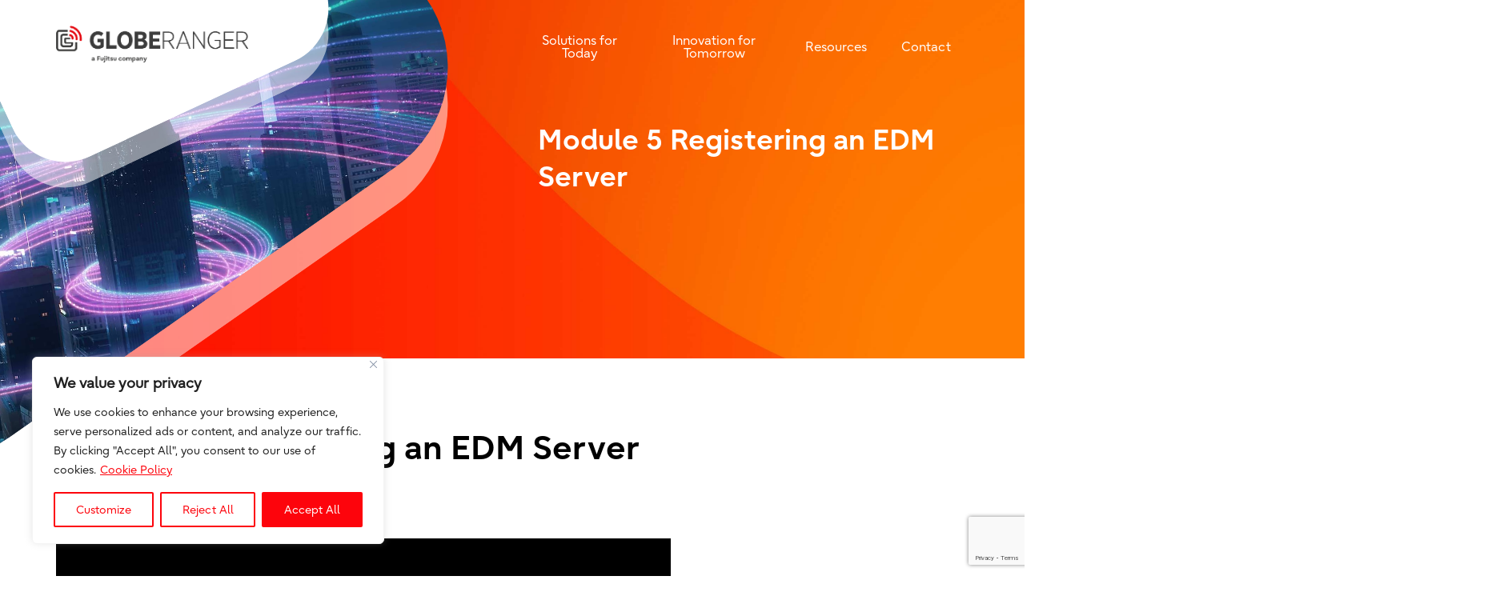

--- FILE ---
content_type: text/html
request_url: https://view.vzaar.com/6504214/player
body_size: 5137
content:
<!DOCTYPE html>
<html xmlns="http://www.w3.org/1999/xhtml" xml:lang="en" lang="en" dir="ltr" class="no-js" xmlns:og="http://opengraphprotocol.org/schema/" xmlns:fb="http://www.facebook.com/2008/fbml" >
<head>
    <meta name="title" content="5-iMotion 201 Module 5.mp4">
    <meta name="keywords" content="Video streaming service, 5-iMotion 201 Module 5.mp4 - Video" />
    <meta name="description" content="5-iMotion 201 Module 5.mp4" />
    <meta itemprop="thumbnailUrl" content="https://universe-files.vzaar.com/vzaar/vze/d50/target/vzed505c556b674e058282670f6ea7f160.jpg" />

    <meta itemprop="contentUrl" content="https://universe-internal-iframe.dacast.com/vod/da1c8e5a97ce965b85868344f92abcb7/32b8ac26ef10af99db7a3fc6f4a65ac6" />
    <meta itemprop="embedUrl" content="https://player.dacast.com/js/player.js?contentId=da1c8e5a97ce965b85868344f92abcb7-vod-32b8ac26ef10af99db7a3fc6f4a65ac6"

    <meta http-equiv="Content-Type" content="text/html; charset=utf-8" />
    <meta name="robots" content="noindex, nofollow" />
    <meta name="viewport" content="width=device-width, initial-scale=1"/>


    <!-- FaceBook  -->
    <meta property="og:title" content="5-iMotion 201 Module 5.mp4" />
    <meta property="og:site_name" content="Live Streaming Service" />
    <meta property="og:locale" content="en_US" />
    <meta property="og:locale:alternate" content="fr_FR" />
    <meta property="og:Url" content="https://universe-internal-iframe.dacast.com/vod/da1c8e5a97ce965b85868344f92abcb7/32b8ac26ef10af99db7a3fc6f4a65ac6" />
    <meta property="fb:admins" content="100002239022743" />
    <!-- SplashScreen -->

	<meta property="og:image" content="https://universe-files.vzaar.com/vzaar/vze/d50/target/vzed505c556b674e058282670f6ea7f160.jpg" />
	<meta property="og:image:secure_url" content="https://universe-files.vzaar.com/vzaar/vze/d50/target/vzed505c556b674e058282670f6ea7f160.jpg" />

    <meta property="og:type" content="video.movie" />
    <!-- html5 -->
    <meta property="og:video:type" content="text/html" />
    <meta property="og:video" content="https://universe-internal-iframe.dacast.com/vod/da1c8e5a97ce965b85868344f92abcb7/32b8ac26ef10af99db7a3fc6f4a65ac6?fb=true" />
    <meta property="og:video:secure_url" content="https://universe-internal-iframe.dacast.com/vod/da1c8e5a97ce965b85868344f92abcb7/32b8ac26ef10af99db7a3fc6f4a65ac6?fb=true" />



    <!-- twitter :) -->
    <meta name="twitter:card" content="summary" />
    <meta name="twitter:site" content="@DaCastsf" />
    <meta name="twitter:Url" content="https://universe-internal-iframe.dacast.com/vod/da1c8e5a97ce965b85868344f92abcb7/32b8ac26ef10af99db7a3fc6f4a65ac6" />
    <meta name="twitter:title" content="5-iMotion 201 Module 5.mp4" />
    <!-- SplashScreen -->

	<meta name="twitter:image" content="https://universe-files.vzaar.com/vzaar/vze/d50/target/vzed505c556b674e058282670f6ea7f160.jpg" />

    <meta name="twitter:player" content="https://universe-internal-iframe.dacast.com/vod/da1c8e5a97ce965b85868344f92abcb7/32b8ac26ef10af99db7a3fc6f4a65ac6" />



    <style> body { background-color: black; margin:0px; padding:0px; } </style>
    <style>
    .inplayer-parent{ position: relative !important; color: #fff }
    .inplayer-parent > div > h4,
    .inplayer-parent > div > h3,
    .inplayer-parent > div > p
    { color: #fff }
    </style>
</head>
<body>
<script>
    window.dc_iframe = true;
</script>
<script>
//inplayer size adjusting mecanism
(function(){
    var adjusted = false
    var mInterval = setInterval(function(){
        var elements = document.getElementsByClassName('inplayer-parent')
        if(elements && elements.length > 0){
            adjusted = true
            clearInterval(mInterval)
            var inplayerParent = elements[0]
            inplayerParent.style.height = window.innerHeight + 'px'
        }
    }, 1000)
})()
</script>

<script id="da1c8e5a97ce965b85868344f92abcb7-vod-32b8ac26ef10af99db7a3fc6f4a65ac6" referrerToken="U2FsdGVkX1+YaFZ88kQImV7uwCVOszbWWRkx8xeAfkLBgkvv7/bIYr/4N9ghTOSrVahEDKgmCPE14pF+wkmHeKhfVmRntpnn8rhOcAeGfXhintXN8IQT3VBQIFJ/HbwNJigUzTlbNBoQI1RWpflyVy3Kfn7/E/GvIO52enmC9FJNq3nALh3nykGfwWOu+bqKtMhFZdYP1q1E3YxNberKSTEYsFCdCCFkiZgxc+zbpDwM5eQWlF5DzxwIduHECWWM4IdJG3UAIRqf1rEEYXQXX0/WyG5omRqLRcBOKKWk/kWJxYs17YWm4CvpqCSuM0/H+b3TsTHKJ51/Jdq+Zet9NY8/0m/f137w9FNTVLtT1wtSVenQaNjKXuae50Vsl7jHeDCs/eWwZhmOyaS7SDQ16ZuhddhCgiD9smHVfDzykhL60Y9165N8Osoy4fimIDVq98jG/[base64]/wz8pwRMKYFpze92T57CyNbjESRteC8yCgob8vrmGAoSVi7SehNpvfL6qk42mQ/YIwrhYY6hAHHzn/NgNxq6Y/upfs/V5+LooRNni8xs68Ad6ff9LCzP9xqSjZeJ7uDjGWDB+MfMUXJaT3j/+UpMO2jqoV/WntI6AJYbK1KSmIou5x1tGUDkGRqqD9GCdRywaVt+jfsC7uCZEJoPTiM0eg/[base64]/gxx+5/8NE+EoYCMySoE9YLxCND0qZwL7g5cnBXXeODfXKrhDbzk3587O37U7bPlo4kLVMvUSFFVPpf5epXyKwV7sLWdx09iVPRLeNrrq0r5MA3V9W0hDOLAVW0yETcFh2UxAvk0n7ZUl/kxBKor47DfzZ2yHMsQjXiCPq02c7mQqBktv1c4og+t8+ZlwBFisegKbw1BiMyfYimoEFi9BWxYspoBBGv23w/Ba50MQ/HWQl36ERIFyMOnoID5hxHffH6jH7tfR+L7zt24rGVwqDnmtojSegyeud7Kc58utikIBDmve+Xniy06gGMqlwRheWnyoRK68nmDFpSg52iEpgDkTxyC/Nb8pGs6zSAJr5q1Q9wlv/[base64]/806n0O9RLJov0V3G5kPFGII9v9l8i7gks2RwlinOnqrv5EeXbUNlu+3Ysmdr64WT2t6YW1Q644ceTa7buaqdG8x7oMlBCliYu/H+EE5StdMhuOt/GZg55pOGemEpcqqjsAKFxCQrl7gzAPlh2tMNNrXuMkPq02h9ijXYtw6sVmJOQwI+BZyfue6UzGswJ5oKo/JAJ8inaGiPN7AzP0Akr5bRrBSqQ/2ffmgOoAC70yN2HG+cbJygQUG7YIXMLUrMCDZJ7Wlf1SoaK6xyg6vBNoo4/8dpovwX4I6k0ATlJj1YAEAHvCovXZ5/iCz0H4DMZVk+wfU4LiyHjO64whvQn9NDrvBeeEskJuBCpYqMKN/73EViFMkOa9tiMyZ71FlIXWDrU/FZQyd090es="legacyContentId="6504214" src="https://player.dacast.com/js/player.js?contentId=da1c8e5a97ce965b85868344f92abcb7-vod-32b8ac26ef10af99db7a3fc6f4a65ac6" class="dacast-video" contentMetadata="base64://[base64]"></script>

</body>
</html>

--- FILE ---
content_type: text/html
request_url: https://www.globeranger.com/wp-content/themes/globeranger/readiness-quiz/readiness-quiz.html
body_size: 1115
content:
<!doctype html>
<html>
  <head>
	<meta http-equiv="Content-Type" content="text/html; charset=UTF-8">
	<title>Readiness Quiz</title>
	<script src="https://code.jquery.com/jquery-3.6.0.min.js"></script>
	<link rel="stylesheet" type="text/css" href="/wp-content/themes/globeranger/css/styles-quiz.css">
  </head>

		<body>
			 <main>
			   <section class="light-text" style='background-image: url("/wp-content/themes/globeranger/images/readiness/page-1-bg.jpg");'  id="page-1">
				   
				   <div class="wrapper-2col">
					   <div></div>
				   <div class="section-text">
				 	<h1>Readiness Test</h1>
					 <p>How ready is your business to go digital?</p>
					  <p><a href="page-2.html" class="btn-solid btn-yellow">Take the Test</a></p>
					 </div> 
				   </div>
				 </section>
				 			 
			   </main>
			   
			   
			   <nav>
				   <div class="wrapper-2col">
				   	<div class="col"><p>GlobeRanger Readiness Test</p></div>
				   	<div class="col" style="text-align: right;"><p><a href="page-2.html" class="btn-solid">Next</a></p></div>
				   </div>
			   
			   </nav>
			   
			   
	   </body>
	 </html>

--- FILE ---
content_type: text/html; charset=utf-8
request_url: https://www.google.com/recaptcha/api2/anchor?ar=1&k=6LdB68wZAAAAAEfB6_y1NYzVK9qD2gMeYRGSm9Uy&co=aHR0cHM6Ly93d3cuZ2xvYmVyYW5nZXIuY29tOjQ0Mw..&hl=en&v=N67nZn4AqZkNcbeMu4prBgzg&size=invisible&anchor-ms=20000&execute-ms=30000&cb=z5612nox12u2
body_size: 48461
content:
<!DOCTYPE HTML><html dir="ltr" lang="en"><head><meta http-equiv="Content-Type" content="text/html; charset=UTF-8">
<meta http-equiv="X-UA-Compatible" content="IE=edge">
<title>reCAPTCHA</title>
<style type="text/css">
/* cyrillic-ext */
@font-face {
  font-family: 'Roboto';
  font-style: normal;
  font-weight: 400;
  font-stretch: 100%;
  src: url(//fonts.gstatic.com/s/roboto/v48/KFO7CnqEu92Fr1ME7kSn66aGLdTylUAMa3GUBHMdazTgWw.woff2) format('woff2');
  unicode-range: U+0460-052F, U+1C80-1C8A, U+20B4, U+2DE0-2DFF, U+A640-A69F, U+FE2E-FE2F;
}
/* cyrillic */
@font-face {
  font-family: 'Roboto';
  font-style: normal;
  font-weight: 400;
  font-stretch: 100%;
  src: url(//fonts.gstatic.com/s/roboto/v48/KFO7CnqEu92Fr1ME7kSn66aGLdTylUAMa3iUBHMdazTgWw.woff2) format('woff2');
  unicode-range: U+0301, U+0400-045F, U+0490-0491, U+04B0-04B1, U+2116;
}
/* greek-ext */
@font-face {
  font-family: 'Roboto';
  font-style: normal;
  font-weight: 400;
  font-stretch: 100%;
  src: url(//fonts.gstatic.com/s/roboto/v48/KFO7CnqEu92Fr1ME7kSn66aGLdTylUAMa3CUBHMdazTgWw.woff2) format('woff2');
  unicode-range: U+1F00-1FFF;
}
/* greek */
@font-face {
  font-family: 'Roboto';
  font-style: normal;
  font-weight: 400;
  font-stretch: 100%;
  src: url(//fonts.gstatic.com/s/roboto/v48/KFO7CnqEu92Fr1ME7kSn66aGLdTylUAMa3-UBHMdazTgWw.woff2) format('woff2');
  unicode-range: U+0370-0377, U+037A-037F, U+0384-038A, U+038C, U+038E-03A1, U+03A3-03FF;
}
/* math */
@font-face {
  font-family: 'Roboto';
  font-style: normal;
  font-weight: 400;
  font-stretch: 100%;
  src: url(//fonts.gstatic.com/s/roboto/v48/KFO7CnqEu92Fr1ME7kSn66aGLdTylUAMawCUBHMdazTgWw.woff2) format('woff2');
  unicode-range: U+0302-0303, U+0305, U+0307-0308, U+0310, U+0312, U+0315, U+031A, U+0326-0327, U+032C, U+032F-0330, U+0332-0333, U+0338, U+033A, U+0346, U+034D, U+0391-03A1, U+03A3-03A9, U+03B1-03C9, U+03D1, U+03D5-03D6, U+03F0-03F1, U+03F4-03F5, U+2016-2017, U+2034-2038, U+203C, U+2040, U+2043, U+2047, U+2050, U+2057, U+205F, U+2070-2071, U+2074-208E, U+2090-209C, U+20D0-20DC, U+20E1, U+20E5-20EF, U+2100-2112, U+2114-2115, U+2117-2121, U+2123-214F, U+2190, U+2192, U+2194-21AE, U+21B0-21E5, U+21F1-21F2, U+21F4-2211, U+2213-2214, U+2216-22FF, U+2308-230B, U+2310, U+2319, U+231C-2321, U+2336-237A, U+237C, U+2395, U+239B-23B7, U+23D0, U+23DC-23E1, U+2474-2475, U+25AF, U+25B3, U+25B7, U+25BD, U+25C1, U+25CA, U+25CC, U+25FB, U+266D-266F, U+27C0-27FF, U+2900-2AFF, U+2B0E-2B11, U+2B30-2B4C, U+2BFE, U+3030, U+FF5B, U+FF5D, U+1D400-1D7FF, U+1EE00-1EEFF;
}
/* symbols */
@font-face {
  font-family: 'Roboto';
  font-style: normal;
  font-weight: 400;
  font-stretch: 100%;
  src: url(//fonts.gstatic.com/s/roboto/v48/KFO7CnqEu92Fr1ME7kSn66aGLdTylUAMaxKUBHMdazTgWw.woff2) format('woff2');
  unicode-range: U+0001-000C, U+000E-001F, U+007F-009F, U+20DD-20E0, U+20E2-20E4, U+2150-218F, U+2190, U+2192, U+2194-2199, U+21AF, U+21E6-21F0, U+21F3, U+2218-2219, U+2299, U+22C4-22C6, U+2300-243F, U+2440-244A, U+2460-24FF, U+25A0-27BF, U+2800-28FF, U+2921-2922, U+2981, U+29BF, U+29EB, U+2B00-2BFF, U+4DC0-4DFF, U+FFF9-FFFB, U+10140-1018E, U+10190-1019C, U+101A0, U+101D0-101FD, U+102E0-102FB, U+10E60-10E7E, U+1D2C0-1D2D3, U+1D2E0-1D37F, U+1F000-1F0FF, U+1F100-1F1AD, U+1F1E6-1F1FF, U+1F30D-1F30F, U+1F315, U+1F31C, U+1F31E, U+1F320-1F32C, U+1F336, U+1F378, U+1F37D, U+1F382, U+1F393-1F39F, U+1F3A7-1F3A8, U+1F3AC-1F3AF, U+1F3C2, U+1F3C4-1F3C6, U+1F3CA-1F3CE, U+1F3D4-1F3E0, U+1F3ED, U+1F3F1-1F3F3, U+1F3F5-1F3F7, U+1F408, U+1F415, U+1F41F, U+1F426, U+1F43F, U+1F441-1F442, U+1F444, U+1F446-1F449, U+1F44C-1F44E, U+1F453, U+1F46A, U+1F47D, U+1F4A3, U+1F4B0, U+1F4B3, U+1F4B9, U+1F4BB, U+1F4BF, U+1F4C8-1F4CB, U+1F4D6, U+1F4DA, U+1F4DF, U+1F4E3-1F4E6, U+1F4EA-1F4ED, U+1F4F7, U+1F4F9-1F4FB, U+1F4FD-1F4FE, U+1F503, U+1F507-1F50B, U+1F50D, U+1F512-1F513, U+1F53E-1F54A, U+1F54F-1F5FA, U+1F610, U+1F650-1F67F, U+1F687, U+1F68D, U+1F691, U+1F694, U+1F698, U+1F6AD, U+1F6B2, U+1F6B9-1F6BA, U+1F6BC, U+1F6C6-1F6CF, U+1F6D3-1F6D7, U+1F6E0-1F6EA, U+1F6F0-1F6F3, U+1F6F7-1F6FC, U+1F700-1F7FF, U+1F800-1F80B, U+1F810-1F847, U+1F850-1F859, U+1F860-1F887, U+1F890-1F8AD, U+1F8B0-1F8BB, U+1F8C0-1F8C1, U+1F900-1F90B, U+1F93B, U+1F946, U+1F984, U+1F996, U+1F9E9, U+1FA00-1FA6F, U+1FA70-1FA7C, U+1FA80-1FA89, U+1FA8F-1FAC6, U+1FACE-1FADC, U+1FADF-1FAE9, U+1FAF0-1FAF8, U+1FB00-1FBFF;
}
/* vietnamese */
@font-face {
  font-family: 'Roboto';
  font-style: normal;
  font-weight: 400;
  font-stretch: 100%;
  src: url(//fonts.gstatic.com/s/roboto/v48/KFO7CnqEu92Fr1ME7kSn66aGLdTylUAMa3OUBHMdazTgWw.woff2) format('woff2');
  unicode-range: U+0102-0103, U+0110-0111, U+0128-0129, U+0168-0169, U+01A0-01A1, U+01AF-01B0, U+0300-0301, U+0303-0304, U+0308-0309, U+0323, U+0329, U+1EA0-1EF9, U+20AB;
}
/* latin-ext */
@font-face {
  font-family: 'Roboto';
  font-style: normal;
  font-weight: 400;
  font-stretch: 100%;
  src: url(//fonts.gstatic.com/s/roboto/v48/KFO7CnqEu92Fr1ME7kSn66aGLdTylUAMa3KUBHMdazTgWw.woff2) format('woff2');
  unicode-range: U+0100-02BA, U+02BD-02C5, U+02C7-02CC, U+02CE-02D7, U+02DD-02FF, U+0304, U+0308, U+0329, U+1D00-1DBF, U+1E00-1E9F, U+1EF2-1EFF, U+2020, U+20A0-20AB, U+20AD-20C0, U+2113, U+2C60-2C7F, U+A720-A7FF;
}
/* latin */
@font-face {
  font-family: 'Roboto';
  font-style: normal;
  font-weight: 400;
  font-stretch: 100%;
  src: url(//fonts.gstatic.com/s/roboto/v48/KFO7CnqEu92Fr1ME7kSn66aGLdTylUAMa3yUBHMdazQ.woff2) format('woff2');
  unicode-range: U+0000-00FF, U+0131, U+0152-0153, U+02BB-02BC, U+02C6, U+02DA, U+02DC, U+0304, U+0308, U+0329, U+2000-206F, U+20AC, U+2122, U+2191, U+2193, U+2212, U+2215, U+FEFF, U+FFFD;
}
/* cyrillic-ext */
@font-face {
  font-family: 'Roboto';
  font-style: normal;
  font-weight: 500;
  font-stretch: 100%;
  src: url(//fonts.gstatic.com/s/roboto/v48/KFO7CnqEu92Fr1ME7kSn66aGLdTylUAMa3GUBHMdazTgWw.woff2) format('woff2');
  unicode-range: U+0460-052F, U+1C80-1C8A, U+20B4, U+2DE0-2DFF, U+A640-A69F, U+FE2E-FE2F;
}
/* cyrillic */
@font-face {
  font-family: 'Roboto';
  font-style: normal;
  font-weight: 500;
  font-stretch: 100%;
  src: url(//fonts.gstatic.com/s/roboto/v48/KFO7CnqEu92Fr1ME7kSn66aGLdTylUAMa3iUBHMdazTgWw.woff2) format('woff2');
  unicode-range: U+0301, U+0400-045F, U+0490-0491, U+04B0-04B1, U+2116;
}
/* greek-ext */
@font-face {
  font-family: 'Roboto';
  font-style: normal;
  font-weight: 500;
  font-stretch: 100%;
  src: url(//fonts.gstatic.com/s/roboto/v48/KFO7CnqEu92Fr1ME7kSn66aGLdTylUAMa3CUBHMdazTgWw.woff2) format('woff2');
  unicode-range: U+1F00-1FFF;
}
/* greek */
@font-face {
  font-family: 'Roboto';
  font-style: normal;
  font-weight: 500;
  font-stretch: 100%;
  src: url(//fonts.gstatic.com/s/roboto/v48/KFO7CnqEu92Fr1ME7kSn66aGLdTylUAMa3-UBHMdazTgWw.woff2) format('woff2');
  unicode-range: U+0370-0377, U+037A-037F, U+0384-038A, U+038C, U+038E-03A1, U+03A3-03FF;
}
/* math */
@font-face {
  font-family: 'Roboto';
  font-style: normal;
  font-weight: 500;
  font-stretch: 100%;
  src: url(//fonts.gstatic.com/s/roboto/v48/KFO7CnqEu92Fr1ME7kSn66aGLdTylUAMawCUBHMdazTgWw.woff2) format('woff2');
  unicode-range: U+0302-0303, U+0305, U+0307-0308, U+0310, U+0312, U+0315, U+031A, U+0326-0327, U+032C, U+032F-0330, U+0332-0333, U+0338, U+033A, U+0346, U+034D, U+0391-03A1, U+03A3-03A9, U+03B1-03C9, U+03D1, U+03D5-03D6, U+03F0-03F1, U+03F4-03F5, U+2016-2017, U+2034-2038, U+203C, U+2040, U+2043, U+2047, U+2050, U+2057, U+205F, U+2070-2071, U+2074-208E, U+2090-209C, U+20D0-20DC, U+20E1, U+20E5-20EF, U+2100-2112, U+2114-2115, U+2117-2121, U+2123-214F, U+2190, U+2192, U+2194-21AE, U+21B0-21E5, U+21F1-21F2, U+21F4-2211, U+2213-2214, U+2216-22FF, U+2308-230B, U+2310, U+2319, U+231C-2321, U+2336-237A, U+237C, U+2395, U+239B-23B7, U+23D0, U+23DC-23E1, U+2474-2475, U+25AF, U+25B3, U+25B7, U+25BD, U+25C1, U+25CA, U+25CC, U+25FB, U+266D-266F, U+27C0-27FF, U+2900-2AFF, U+2B0E-2B11, U+2B30-2B4C, U+2BFE, U+3030, U+FF5B, U+FF5D, U+1D400-1D7FF, U+1EE00-1EEFF;
}
/* symbols */
@font-face {
  font-family: 'Roboto';
  font-style: normal;
  font-weight: 500;
  font-stretch: 100%;
  src: url(//fonts.gstatic.com/s/roboto/v48/KFO7CnqEu92Fr1ME7kSn66aGLdTylUAMaxKUBHMdazTgWw.woff2) format('woff2');
  unicode-range: U+0001-000C, U+000E-001F, U+007F-009F, U+20DD-20E0, U+20E2-20E4, U+2150-218F, U+2190, U+2192, U+2194-2199, U+21AF, U+21E6-21F0, U+21F3, U+2218-2219, U+2299, U+22C4-22C6, U+2300-243F, U+2440-244A, U+2460-24FF, U+25A0-27BF, U+2800-28FF, U+2921-2922, U+2981, U+29BF, U+29EB, U+2B00-2BFF, U+4DC0-4DFF, U+FFF9-FFFB, U+10140-1018E, U+10190-1019C, U+101A0, U+101D0-101FD, U+102E0-102FB, U+10E60-10E7E, U+1D2C0-1D2D3, U+1D2E0-1D37F, U+1F000-1F0FF, U+1F100-1F1AD, U+1F1E6-1F1FF, U+1F30D-1F30F, U+1F315, U+1F31C, U+1F31E, U+1F320-1F32C, U+1F336, U+1F378, U+1F37D, U+1F382, U+1F393-1F39F, U+1F3A7-1F3A8, U+1F3AC-1F3AF, U+1F3C2, U+1F3C4-1F3C6, U+1F3CA-1F3CE, U+1F3D4-1F3E0, U+1F3ED, U+1F3F1-1F3F3, U+1F3F5-1F3F7, U+1F408, U+1F415, U+1F41F, U+1F426, U+1F43F, U+1F441-1F442, U+1F444, U+1F446-1F449, U+1F44C-1F44E, U+1F453, U+1F46A, U+1F47D, U+1F4A3, U+1F4B0, U+1F4B3, U+1F4B9, U+1F4BB, U+1F4BF, U+1F4C8-1F4CB, U+1F4D6, U+1F4DA, U+1F4DF, U+1F4E3-1F4E6, U+1F4EA-1F4ED, U+1F4F7, U+1F4F9-1F4FB, U+1F4FD-1F4FE, U+1F503, U+1F507-1F50B, U+1F50D, U+1F512-1F513, U+1F53E-1F54A, U+1F54F-1F5FA, U+1F610, U+1F650-1F67F, U+1F687, U+1F68D, U+1F691, U+1F694, U+1F698, U+1F6AD, U+1F6B2, U+1F6B9-1F6BA, U+1F6BC, U+1F6C6-1F6CF, U+1F6D3-1F6D7, U+1F6E0-1F6EA, U+1F6F0-1F6F3, U+1F6F7-1F6FC, U+1F700-1F7FF, U+1F800-1F80B, U+1F810-1F847, U+1F850-1F859, U+1F860-1F887, U+1F890-1F8AD, U+1F8B0-1F8BB, U+1F8C0-1F8C1, U+1F900-1F90B, U+1F93B, U+1F946, U+1F984, U+1F996, U+1F9E9, U+1FA00-1FA6F, U+1FA70-1FA7C, U+1FA80-1FA89, U+1FA8F-1FAC6, U+1FACE-1FADC, U+1FADF-1FAE9, U+1FAF0-1FAF8, U+1FB00-1FBFF;
}
/* vietnamese */
@font-face {
  font-family: 'Roboto';
  font-style: normal;
  font-weight: 500;
  font-stretch: 100%;
  src: url(//fonts.gstatic.com/s/roboto/v48/KFO7CnqEu92Fr1ME7kSn66aGLdTylUAMa3OUBHMdazTgWw.woff2) format('woff2');
  unicode-range: U+0102-0103, U+0110-0111, U+0128-0129, U+0168-0169, U+01A0-01A1, U+01AF-01B0, U+0300-0301, U+0303-0304, U+0308-0309, U+0323, U+0329, U+1EA0-1EF9, U+20AB;
}
/* latin-ext */
@font-face {
  font-family: 'Roboto';
  font-style: normal;
  font-weight: 500;
  font-stretch: 100%;
  src: url(//fonts.gstatic.com/s/roboto/v48/KFO7CnqEu92Fr1ME7kSn66aGLdTylUAMa3KUBHMdazTgWw.woff2) format('woff2');
  unicode-range: U+0100-02BA, U+02BD-02C5, U+02C7-02CC, U+02CE-02D7, U+02DD-02FF, U+0304, U+0308, U+0329, U+1D00-1DBF, U+1E00-1E9F, U+1EF2-1EFF, U+2020, U+20A0-20AB, U+20AD-20C0, U+2113, U+2C60-2C7F, U+A720-A7FF;
}
/* latin */
@font-face {
  font-family: 'Roboto';
  font-style: normal;
  font-weight: 500;
  font-stretch: 100%;
  src: url(//fonts.gstatic.com/s/roboto/v48/KFO7CnqEu92Fr1ME7kSn66aGLdTylUAMa3yUBHMdazQ.woff2) format('woff2');
  unicode-range: U+0000-00FF, U+0131, U+0152-0153, U+02BB-02BC, U+02C6, U+02DA, U+02DC, U+0304, U+0308, U+0329, U+2000-206F, U+20AC, U+2122, U+2191, U+2193, U+2212, U+2215, U+FEFF, U+FFFD;
}
/* cyrillic-ext */
@font-face {
  font-family: 'Roboto';
  font-style: normal;
  font-weight: 900;
  font-stretch: 100%;
  src: url(//fonts.gstatic.com/s/roboto/v48/KFO7CnqEu92Fr1ME7kSn66aGLdTylUAMa3GUBHMdazTgWw.woff2) format('woff2');
  unicode-range: U+0460-052F, U+1C80-1C8A, U+20B4, U+2DE0-2DFF, U+A640-A69F, U+FE2E-FE2F;
}
/* cyrillic */
@font-face {
  font-family: 'Roboto';
  font-style: normal;
  font-weight: 900;
  font-stretch: 100%;
  src: url(//fonts.gstatic.com/s/roboto/v48/KFO7CnqEu92Fr1ME7kSn66aGLdTylUAMa3iUBHMdazTgWw.woff2) format('woff2');
  unicode-range: U+0301, U+0400-045F, U+0490-0491, U+04B0-04B1, U+2116;
}
/* greek-ext */
@font-face {
  font-family: 'Roboto';
  font-style: normal;
  font-weight: 900;
  font-stretch: 100%;
  src: url(//fonts.gstatic.com/s/roboto/v48/KFO7CnqEu92Fr1ME7kSn66aGLdTylUAMa3CUBHMdazTgWw.woff2) format('woff2');
  unicode-range: U+1F00-1FFF;
}
/* greek */
@font-face {
  font-family: 'Roboto';
  font-style: normal;
  font-weight: 900;
  font-stretch: 100%;
  src: url(//fonts.gstatic.com/s/roboto/v48/KFO7CnqEu92Fr1ME7kSn66aGLdTylUAMa3-UBHMdazTgWw.woff2) format('woff2');
  unicode-range: U+0370-0377, U+037A-037F, U+0384-038A, U+038C, U+038E-03A1, U+03A3-03FF;
}
/* math */
@font-face {
  font-family: 'Roboto';
  font-style: normal;
  font-weight: 900;
  font-stretch: 100%;
  src: url(//fonts.gstatic.com/s/roboto/v48/KFO7CnqEu92Fr1ME7kSn66aGLdTylUAMawCUBHMdazTgWw.woff2) format('woff2');
  unicode-range: U+0302-0303, U+0305, U+0307-0308, U+0310, U+0312, U+0315, U+031A, U+0326-0327, U+032C, U+032F-0330, U+0332-0333, U+0338, U+033A, U+0346, U+034D, U+0391-03A1, U+03A3-03A9, U+03B1-03C9, U+03D1, U+03D5-03D6, U+03F0-03F1, U+03F4-03F5, U+2016-2017, U+2034-2038, U+203C, U+2040, U+2043, U+2047, U+2050, U+2057, U+205F, U+2070-2071, U+2074-208E, U+2090-209C, U+20D0-20DC, U+20E1, U+20E5-20EF, U+2100-2112, U+2114-2115, U+2117-2121, U+2123-214F, U+2190, U+2192, U+2194-21AE, U+21B0-21E5, U+21F1-21F2, U+21F4-2211, U+2213-2214, U+2216-22FF, U+2308-230B, U+2310, U+2319, U+231C-2321, U+2336-237A, U+237C, U+2395, U+239B-23B7, U+23D0, U+23DC-23E1, U+2474-2475, U+25AF, U+25B3, U+25B7, U+25BD, U+25C1, U+25CA, U+25CC, U+25FB, U+266D-266F, U+27C0-27FF, U+2900-2AFF, U+2B0E-2B11, U+2B30-2B4C, U+2BFE, U+3030, U+FF5B, U+FF5D, U+1D400-1D7FF, U+1EE00-1EEFF;
}
/* symbols */
@font-face {
  font-family: 'Roboto';
  font-style: normal;
  font-weight: 900;
  font-stretch: 100%;
  src: url(//fonts.gstatic.com/s/roboto/v48/KFO7CnqEu92Fr1ME7kSn66aGLdTylUAMaxKUBHMdazTgWw.woff2) format('woff2');
  unicode-range: U+0001-000C, U+000E-001F, U+007F-009F, U+20DD-20E0, U+20E2-20E4, U+2150-218F, U+2190, U+2192, U+2194-2199, U+21AF, U+21E6-21F0, U+21F3, U+2218-2219, U+2299, U+22C4-22C6, U+2300-243F, U+2440-244A, U+2460-24FF, U+25A0-27BF, U+2800-28FF, U+2921-2922, U+2981, U+29BF, U+29EB, U+2B00-2BFF, U+4DC0-4DFF, U+FFF9-FFFB, U+10140-1018E, U+10190-1019C, U+101A0, U+101D0-101FD, U+102E0-102FB, U+10E60-10E7E, U+1D2C0-1D2D3, U+1D2E0-1D37F, U+1F000-1F0FF, U+1F100-1F1AD, U+1F1E6-1F1FF, U+1F30D-1F30F, U+1F315, U+1F31C, U+1F31E, U+1F320-1F32C, U+1F336, U+1F378, U+1F37D, U+1F382, U+1F393-1F39F, U+1F3A7-1F3A8, U+1F3AC-1F3AF, U+1F3C2, U+1F3C4-1F3C6, U+1F3CA-1F3CE, U+1F3D4-1F3E0, U+1F3ED, U+1F3F1-1F3F3, U+1F3F5-1F3F7, U+1F408, U+1F415, U+1F41F, U+1F426, U+1F43F, U+1F441-1F442, U+1F444, U+1F446-1F449, U+1F44C-1F44E, U+1F453, U+1F46A, U+1F47D, U+1F4A3, U+1F4B0, U+1F4B3, U+1F4B9, U+1F4BB, U+1F4BF, U+1F4C8-1F4CB, U+1F4D6, U+1F4DA, U+1F4DF, U+1F4E3-1F4E6, U+1F4EA-1F4ED, U+1F4F7, U+1F4F9-1F4FB, U+1F4FD-1F4FE, U+1F503, U+1F507-1F50B, U+1F50D, U+1F512-1F513, U+1F53E-1F54A, U+1F54F-1F5FA, U+1F610, U+1F650-1F67F, U+1F687, U+1F68D, U+1F691, U+1F694, U+1F698, U+1F6AD, U+1F6B2, U+1F6B9-1F6BA, U+1F6BC, U+1F6C6-1F6CF, U+1F6D3-1F6D7, U+1F6E0-1F6EA, U+1F6F0-1F6F3, U+1F6F7-1F6FC, U+1F700-1F7FF, U+1F800-1F80B, U+1F810-1F847, U+1F850-1F859, U+1F860-1F887, U+1F890-1F8AD, U+1F8B0-1F8BB, U+1F8C0-1F8C1, U+1F900-1F90B, U+1F93B, U+1F946, U+1F984, U+1F996, U+1F9E9, U+1FA00-1FA6F, U+1FA70-1FA7C, U+1FA80-1FA89, U+1FA8F-1FAC6, U+1FACE-1FADC, U+1FADF-1FAE9, U+1FAF0-1FAF8, U+1FB00-1FBFF;
}
/* vietnamese */
@font-face {
  font-family: 'Roboto';
  font-style: normal;
  font-weight: 900;
  font-stretch: 100%;
  src: url(//fonts.gstatic.com/s/roboto/v48/KFO7CnqEu92Fr1ME7kSn66aGLdTylUAMa3OUBHMdazTgWw.woff2) format('woff2');
  unicode-range: U+0102-0103, U+0110-0111, U+0128-0129, U+0168-0169, U+01A0-01A1, U+01AF-01B0, U+0300-0301, U+0303-0304, U+0308-0309, U+0323, U+0329, U+1EA0-1EF9, U+20AB;
}
/* latin-ext */
@font-face {
  font-family: 'Roboto';
  font-style: normal;
  font-weight: 900;
  font-stretch: 100%;
  src: url(//fonts.gstatic.com/s/roboto/v48/KFO7CnqEu92Fr1ME7kSn66aGLdTylUAMa3KUBHMdazTgWw.woff2) format('woff2');
  unicode-range: U+0100-02BA, U+02BD-02C5, U+02C7-02CC, U+02CE-02D7, U+02DD-02FF, U+0304, U+0308, U+0329, U+1D00-1DBF, U+1E00-1E9F, U+1EF2-1EFF, U+2020, U+20A0-20AB, U+20AD-20C0, U+2113, U+2C60-2C7F, U+A720-A7FF;
}
/* latin */
@font-face {
  font-family: 'Roboto';
  font-style: normal;
  font-weight: 900;
  font-stretch: 100%;
  src: url(//fonts.gstatic.com/s/roboto/v48/KFO7CnqEu92Fr1ME7kSn66aGLdTylUAMa3yUBHMdazQ.woff2) format('woff2');
  unicode-range: U+0000-00FF, U+0131, U+0152-0153, U+02BB-02BC, U+02C6, U+02DA, U+02DC, U+0304, U+0308, U+0329, U+2000-206F, U+20AC, U+2122, U+2191, U+2193, U+2212, U+2215, U+FEFF, U+FFFD;
}

</style>
<link rel="stylesheet" type="text/css" href="https://www.gstatic.com/recaptcha/releases/N67nZn4AqZkNcbeMu4prBgzg/styles__ltr.css">
<script nonce="y0krLv0k0peiqOMFtbQIJg" type="text/javascript">window['__recaptcha_api'] = 'https://www.google.com/recaptcha/api2/';</script>
<script type="text/javascript" src="https://www.gstatic.com/recaptcha/releases/N67nZn4AqZkNcbeMu4prBgzg/recaptcha__en.js" nonce="y0krLv0k0peiqOMFtbQIJg">
      
    </script></head>
<body><div id="rc-anchor-alert" class="rc-anchor-alert"></div>
<input type="hidden" id="recaptcha-token" value="[base64]">
<script type="text/javascript" nonce="y0krLv0k0peiqOMFtbQIJg">
      recaptcha.anchor.Main.init("[\x22ainput\x22,[\x22bgdata\x22,\x22\x22,\[base64]/[base64]/[base64]/bmV3IHJbeF0oY1swXSk6RT09Mj9uZXcgclt4XShjWzBdLGNbMV0pOkU9PTM/bmV3IHJbeF0oY1swXSxjWzFdLGNbMl0pOkU9PTQ/[base64]/[base64]/[base64]/[base64]/[base64]/[base64]/[base64]/[base64]\x22,\[base64]\\u003d\x22,\x22Q3AKTsO9w40aElhXwot/wp8QLlwbwr7Cul/Di1gOR8KvewnCusOGDk5yPX3Dt8OawqjCuRQEdMOew6TCpwJ6FVnDngjDlX8uwpF3IsKsw5fCm8KbCCEWw4LCoSbCkBNEwoE/[base64]/CmfDth/CgMKzZhrDkcOVwrjCrQUZQMOuTcO9w7AjSsOEw6/CpDYLw57ClsOLLiPDvTHCk8KTw4XDtBDDlkUfV8KKOB/Dt2DCusOkw4sabcK+VwU2ZMKPw7PClxTDucKCCMO/w4PDrcKPwr4NQj/[base64]/DpjPDuMK7VcK6AH/Dq8KEwoV3UXzDkCPDqMKNbil2w55dw4JXw5NAw4zCkcOqcMOOw5fDosO9ZRIpwq8ow78FY8OzB29rwp9swqPCtcOxfhhWFcO3wq3Cp8O5wpTCnh4oPMOaBcKwdR8xXnXCmFghw4nDtcO/wrHCqMKCw4LDqsK0wqU7wqjDhgoiwpwICRZ6bcK/w4XDugjCmAjCoAV/[base64]/w6xTRsORw7nCjkPDhsOdw7jCkcKiw77CscKSw7XCuMOZw5vDmB1NamtGUcKgwo4aW0zCnTDDqDzCg8KRGcKcw70sWMKVEsKNX8K/N0xAEMO7M3l3NzDCtQ7CoxdDFsOLwrHDnsOhw649P0vDlHESwpTDlCvCiVBrwqjDs8KFEj7Dh3vCg8OmAHPDvFrCn8ONbcO0a8K+w6/DlsKowo9ow7nCjMOrXg/[base64]/CiEjDpXjDtWTDnHpxw69GTsOGd23DrEYHcXAxGsKBwqbDnE1gw43CvsK9wo/DhVtGZQE0w6bDp3/[base64]/wp1Aby5iw4PDsSDCrcOsbHRBw5bCiTYFQMKJID1jEhQebcOywrjDiMOVe8KGwoXCnhnCgSDDvQ12w5rCr37DrhjDpcOgJFg9wpvDkxvDkSrCk8KiVzQKeMKtwq8NIxPDt8KLw5bChMKnUMOlwoRpQQ0kbXLCpiXCucOVEcKUUkfCvHVfU8Kpwpxlw4phwr/[base64]/DuHzDgRPCu8OYwrQ/[base64]/PyzCocOfXMK8NsKXwrEow6RpwpHCjsOQw5lqwqrDosK9wo4rwpjDjUnClQIAwr0SwqdBw6bDrm5dScK3w6vDrsKsYE4NXMKvw4Nmw5LCrX0hwqbDtsOswqLCvMKXwoHCoMK5OMK9wqwBwrozwqZ2w5/Cixo/w6jCqyTDmm7Dskhnd8KEw45Iw7AzUsOJwqLDvsOGcz/CiHweVzjDr8OQHsK2w4XDj0PCoiIkf8KhwqhQw4pMaw85w5TDrsKoTcOmV8KZwox/wpvDnUHDtcO9LRzDp1/Cs8Ocw5MyJRTDghBgwoo8wrYUPErDhMOQw55ZKV7CgMKpaSjDvBtLwrbCum3DtEXDngV7wqvDhz/CvwNtA3g3w7nCkS/CuMKuUQwsRsONA0TCicOmw7PCrBTDnsKxekNowrFRwrcEDhjCqH/Dr8OHw4AKw7DCljPDqBl1wpPDoANlOncmwqINwpPDqMO1w4UDw7VpUcOaVX84KVFVRnjDqMK2w7YTw5Eew5LDrsO5FMK2f8KWBlTCpHPDs8OEbx8nTWxKw5hbG3/DtsKHeMKowqPDi3/Cv8KuwofDh8KhwqjDlRnDmsKadn/CmsKzwrjDhcOjw5bDq8OGZRDCriHCl8Oow6XCosO/ecK+w6bDsnwsKjsyeMKzTUFSFcO2BcOZEkRpwrLCnsOkSsKlQUcywr7DgVBKwqEaAMK+wqbDoWtrw4EdCMOrw5HCtMODw7TCpsOOF8KafSFWAwvDh8OzwrUuwpowa3sbwrnDon7DvsOtw6HCssObw7vCgcOIwptTQMK/ZinCj2bDosO4wr1mFcKBIhLCqjLDt8Ogw4jDj8KwcDfCksORNCLCvFMGVMOUwp7DhsKOw4gWAEhVT0bChcKMw6w8esKmOn7Dq8Krd37ChMOfw4RMRMKtNsK1U8KgIsKswqlPw5HCqSofwqlvwqnDmjBuwrzCsUI/wpfDrl9iKcOVwqpUw6/Dk1rCsmkKwrbCp8Oqw7fCl8Kgw6NAPV12XWXCgiVPcMKjbCHDncKBenRTT8OCw7oHNRdjfMOYwp/CrD3DvMOVFcOWXMOmYsKPw7pASisaSzgpVjluw6PDj08oEg95w45Nwoc3w67Dlj9daX5gMGHCm8Kww6dBSSAeb8O/[base64]/[base64]/DnsK+FcK1w7HCnGAiYcK/[base64]/CuCHCgmYdw4HClMKsHT9aw6HDpzDCvMO3ecK3woccwqswwo4IUsO/GMKBw7HDicKQUAwrw5PDjsKrw7APMcOKw5zClUfCqMOXw7sew6LDhsKNwrHCncKPw5bDtsKZw6J7w7DCqMONQGhhT8KVwp/DqMOuw5MtFhg1wrlSHEPCswzDlcOPw77CgcKGecKAYCnDtHt0wpQPwq58woTCi37DisOlZBTDhX/CvcOjwpvDqjDDtGnCkMOSwrBCNC7CtEgywqtnw6p7w5VaB8OTFhhPw77ChMKGwrnCkTrDiCzCrmXDj0LCvQdje8KYAX9mecKew7DDoRBmw53CqEzCtsKPbMK4B2PDu8KOw4XCqCPDgzghw4nClBlTF0dXw79gEcO9OMKEw6jCnz/CtWvCscKVc8K8FCRPQQAEw4PDosKCw6DCgWtFfSbDvjQDBsOrWh5/fzbDhWjDkjoqwoovwpcjTMOswr1Nw60uwqlGWMOFSkkdAQvCo3zClCktdQsVcB7DrcKbw4cVw7HClMOsw7tDw7TClsOTMVxawoTCq1fCrUxSLMO1OMKow4fCgsKkwpPDrcONT37DrsOFTU/[base64]/Dh8ONRsKNwrjCqMK5UsOKH8O6f3fDj8KxEGXDusKSEsOebljCqcOhS8O/w5dNf8KYw7jCqHtzwpwSWx4+wrDDr0PDk8OrwpXDpMORFx1bw6vDlMOZwr3CvWLCtg1swqxpS8O+f8OZwpfCusKswoHCpXzCl8OLd8KdB8KGwq/DnmNhRBwoQsKQL8KuO8KDwp/Cv8OSw4k7w4Bgw5vClwwkwobCjkDClVbCn1vCiF0rw6fDiMOSP8KcwqQyQjEewrbCrsORBkjCnEZxwqgQw4FzEMOAZ0AAZsKxOE/DrwB3wpYiwpXDgMOdcMKAJMOYwoRqw6nChMKjb8KlQsKUEMKFLG5+wqzCusKCKw7CkkHDrMObUlAFbTMbHCHCicOzJcO2w6hVDMKcw4NIA2TCtyLCsS/Ct37CssOJZBfDpMOnEMKBw68HRsKvPDbCh8KLNAI6V8KiJi5TwpdjSMKwJCDDk8O0wrXCuxZrWcKxQhYzwpMKw4rCicO+KMKOUMOzw4Rmwo3DqMK5w4rDo3M5UcO4wrhqw6PDrUMEw7PDiTHDsMKew50Ywr/CglTDqT9BwoJHb8Ksw7PCvHTDk8K/wr/DuMOZw6hMBMOAwo0PMMK7UMKhacKEwrzDhR1lw69PbWQtTUxkQRXDs8K5NRrDjsO0fcO1w5rCrB/DmMKbahRjJcOBRTc9VMOHdh/DhRoLGcKiw5TCqcKba1LDjWnDgcKEwobCg8KibMKkw5fCpBzCusK+w6JowqwpExXDsDIbwqJewopBJ2B3wrrCjsO2GMOIUUjDuE0vw4HDj8OJw5rDvmF1w6fDi8KpTMKQbjpYaj/Dg1kLbsK2wrPComsqZxtbXzLCr2LDmjUjwoU0OXnCrBjDvDF+PsK/wqLCvW/DmsKdclYcwrhFU3sZw7/CisODwr0owqdDwqBZw6TCqUgxbnbDkUMbNcOOPMKXwqzCvSXCjQ/CtTw+XsKwwoN8CTPDicO+wrfCrxPCusOuw6PDvEFWICjDnx3DmsKZwox0w4zCti9uwrzCuGsMw67DvmcBGcKxQ8KUAMKZwqNUw6/CosOSM3zDkBDDkyvCs2PDsEzDuGHCuwnCqsKsEMKWZsKRH8KfeQXCvld8wpvClEQ0ZWg/[base64]/w6dUw7J6w7V1wq/DtsKqw7rDsUAhXMKPf8O8w4sIwr3Du8Kcw7w9ByV1w7PCu01ZXxfCiWoEDMKlw5gxwovCtDV7wrvDkiDDlsOPw4jDosOIw5XCm8K+wopMYsKULz7Co8OhGsKsXsK7wrIBw6vDo1Q4wrTDoWRvw43DqF1jYiDDkkrCoMKTwrjCtsOuwp9wTzZQw5HDv8K7XsK/woVcwqXDq8Kww7LCrMKVJcOzw6fClEZ9w6YIRygOw6o3a8OLXj12w4sGwqLCrEsaw7vCocKgQDYGdy3DkTbCqcOiw5rCj8KBwpNnJE5owqDDvwXCgcKkf0dRwprClMKIw70RElEXw6PDtwbCg8KRwossQMKzYcKgwpXDh0/DmcOMwqlfwqc/LsOWw6QKQ8Kww4PCoMOmwpXCjkDChsKUwoRow7BMwoFjJ8Obw4hJw67CsRBCKnjDksOmw6gjZWI/w5jDhRjCgMKHw7dxw6TDjw/Dplx5aWXChE7DgGF0KVjDoXHCi8KfwprDn8KAw5lTHcOUWsOhw5DDsx/CkVPCp03DjgDDlHLCtMO9w7s9wrdqwq5SVjjCgMOgwo7DocK4w4fCmHvDn8Kzw7JIEwQfwrQBw709ZwLDkcOYw5YMw4dAKUbCsMO7ccKOc10jw7JwNkPCvMOZwoXDu8OKeXTCh1vCl8OyeMK3F8Khw5HCsMKIAkZKwp/CjcK9NcKwHhjDinzCtcOxw6MUJGPDhhjCosOqw6TCgUo8M8Oww4IAw68kwpMVbAVMIRs5w4HDsConDMKPwrVywrh8wp7ClMKvw7vCjE8dwrwKwrI9QlBbwqlfwpY2w77DtzA7w7fDt8O9w7NwKMOQecOowqQswrfCtC/DucOQw5PDhMKtwo0FZ8OEw7goWMOhwoXDmcKnwrFFV8KdwqNHwq3CrHDCgcKRwqISHMKmZEtJwpfCm8O+J8K5e0I6V8OGw6luZsKQdMKRw6kgJR4QZcOdMsKvwow5NMOmSsORw5x9w7fDuBbDmsOrw5LDnn7Dk8OjIWTCpcKwMMKgH8Kowo/CnVlBKsKsw4fDg8OFGMO8wpFVw53CmQ05w4YGacKNwovCj8KuScOcX2LChGEKcRFpQTzCvBrClMOtYGkHwp/DukpuwprDjcORw67CksOfKWLCgDDDjSDDvzVKEMKIESx8wp/CuMKYUMOdF1JTUsK7w4E8w7jDqcO7fMKFcUbDohLCusKVLsOuGMKcw4IIw63ClSk4V8KSw7Q3wpxswpV9w49tw7odwp/CucK3f1TDqlJYbQ7CgE/CsDcYehQMwqstw4jCj8KAwrlyWsKqBUJ/[base64]/ConTDhcO/wrQLwohyFAzDpDLCjMK/w4Eww4DChcKlwqPCkcKjKjw7wrDDqjdDHWvCjcKdEMOiPMKJwrV0WMK7YMKxwpATEXogBR1QwobDtmPCmSYYAcOdUWjCj8KifUnCosKabsO2w5FTEkPDgDpUdSTDrGhqwpdSwoPDp2Quw7kCOMKTV1Z2McOCw5JLwpR/UjdoLsO/w50fG8KrWsKte8OpeA/Ck8OPw458w7rDscO1w4/[base64]/DjjnDrsKBVMKAw4p1wptPTEtfwobCs2dHw4YsD1lgw4pWBcKITTPCoFJswqAEZ8KzB8KfwqI5w4/DhsOzdMOacsOZJVMpw7LDhMKhQV4Cc8OOwq8qwofDlzHDp13Dt8KdwoI+IB0lS18bwqhow7cIw6kYw7xzP08POi7CpRogw4BJwpZ2wq/Cq8KHwrfDnSbCj8OjHTjDumvDgMOXw5Q7woI8H2HCpMO/[base64]/[base64]/CrMKsw4jDsV/ClHBCNsO6wr1PFsKaEnfDolVRwrDDq8KZw5rDvsKTw5DDpBPCvTnDm8O+wp83wo7CkMObaER7M8Kww4DCkS/[base64]/[base64]/CoxLCnsO1BcO3DMO7MMKhw5bChcKyw4FhDRl6w4/DssOEw6jDlcKpw4A9f8KMfcOBw6g8wq3DhmbDu8K/w7/Cm3jDjBd+LyvDnMKcw5wvw4jDgFrCosOnZsKvM8KTw6HDicONw5V5woDCljXCssK5w5DClWvCk8OEEcOkRsOOdk/CicKfYsKzfE5PwrZcw5XDmU7Cl8O2w61MwpoqX314w4PDisOzw63DssOPwprCgMKZw6tiwrVyN8KNCsOpw4LCqMKfw5XCjcKQwpUvw5rDgyV+PGxvfMK1w6AQw5bCry/DsBzDhcOnwpzDg0/Cp8OLwrV0w5nDuE3DtCIJw5BeBMOhW8KdeVXDhMKHwrwYH8KTDA4od8OGwpxkw43Din/DscK8wq4XAA5+w6UCbzVrw71VecKjH27Dj8KremzCm8KnT8KxJQDCnjnDtsOzw7zCq8OJFjxJwpNGwplpfnkDMMOQC8KBwqzChMOaCmbDjsKJwpwpwptzw6ZVwpPCusKNPMKLw53Dv1/CnEvCucKDeMKrJTJIw6bDk8KUw5XCrhl6wrrClcKdw7dqN8OnJcOmKsKFUAsqE8Ovw5nDi3d4fMOpeV4YfHnCokbDtcKRFlVxw4HDgXlcwpZ4IXzDmwc3wqTDhRHDrHQANR1KwqnCiBwnZsO6w6E5wpDDj3o2w5rChQprecOMWcK0CsOwFcO/OGvDhBRrw4bCsQHDhBdLRMK0w7EOwrXDu8OASsOJX3zDqcOZMMOwVsO7w7jDqMKrLx99dMOXw63CllbCrlYdwrcKTMK8wqPCqsODHBcicMObw6XDg3wSR8Kkw4HCpkXDhsK+w5B/[base64]/DpAzCokTDusOIa8OsVsOPVsOkNgN/Dy4zwp5CTcKbw4vCjyEew5lSwpHDqcKeSMKzw6B7w4nDgSvCpDQyIyDDtRbCsxkhwqp9w7AMF3zCrsO9wovClcK2w4tSw4bDu8KLwrlew7MAZcOGBcOECMKbM8O4w4LCtsOow5jClMKLOn0tNwp/wqHCssO0ClHDl11lCcOYZcO5w6bCiMOQHcOOBsK4wojDpMOXwqTDkcOXBxlQw7kUwpo2HsOtL8OUSsOzw4BgFMK9EknCuVXDv8KswrcCfl/Cp2PDksKZf8OkBMOROMOdw4h1KsKWaQEaRBjDpn/DusKtw697DHrDnyU5Sjx3cAIeJMO4wonCscOwY8O2S0lsNWzCg8OWRsOcKsK5wr87ecOzwoxtAcO+wqs2LjU5NnIfe2whUMOaM1HCgVrCrg0ww450wrfCscOcNWQIw5xiRcK/[base64]/DjMKrwrHCrnvCt8OHw4piExrChsOqT8KswoHCviY+wqzCo8OowppvLsK2woFtXMK4OjvChcK5JwjDo3XCkiDDuCzDk8ONw6UHwqzDgX5FPBgPw5PDrEzCgRBYJ2lBDcOBTsKvMnLDg8ONYVk7JGLDoRrDhcKuw70NworCjsK9wq0zwqYEwqDCsl/DksKsfgfCs2HCqDQLw5vDnsODwrhJd8O+w5fCnwUUw4HClMKww4cHw7HCokl7EsO2GhXDrcKXZ8O3w5ILwp9sDXnDpMKkKDPCsHlHwqAoEsKwwozDlRjCoMKcwrJvw7vDvzo1w4EDw7bDnz/Dnl/CtsKzw4XDuifCrsO3w5zCjMOuwoAHw6TCtANXc2lIwqB7I8Khf8OnbMOIwrtIDi/[base64]/Dq8KkOAHDhcKUPsOqw7zCr0pnwrsPw73DocKbXVIywqXDrQ0Pw5XDn1XCjWQUT3fCvcK/w7/Cvy9Kw7vDmMKTMU1uw4TDkAErwpnChFM3w5/CmMK/a8KYw6ptw5QoesOYPg7CrMO8QcOoRhXDv3tABGxzCm3DmVdoEV3DhsO4IFAXw6NHw6IrAmwzBMOtwoXCpkjDgMOCbgTDv8KeKW8QwqhJwrhiCsK2dMOMwqQewp7Cl8O8w5YYwoRRwrEpAiXDrG7DpMKGJVV8w6HCojLDhsK/wqgWasOtw7LCr2U3XsOHJwjCpMKCS8OUw7Z5w6F/w51aw7soB8KBXw0fwoVAw6PCksKeb1kpwp7CtlIaX8Oiw7nCt8KAw7g4T3PDm8K0esOQJhDDlgLDrkHChMK8EjvDgQLCp3vDusKCwqjCikIXUE0/czU8e8K5OsK3w5fCtGnDuEsXw6DCtUtfFnTDtCjDq8OvwoPCtGgufMOCwpYhw5Zqwq/DpMK6wqo5WcO2fiA6wqM5w5/Cn8KBeggCHjhZw6t2wqQjwqjCrWnCocKywrUhBMKwwqbCgmnCvCXDq8KsZjjDsjdJLh7DpcKWaAcgVwXDkMO7eDR5VcOfw5hOBcOuw7/Dkx7DkWwjw4heEBpow4g/BE3Dr3/CkhTDjMOzwq7CgnQ/CWLCj0dow5PDhMKkPlNQOxPDjztTKcKww5DChhnCjz/Dn8OVwojDlQnComvDg8Ogwq3DhcKUbsKgwpYyfzYGd1DDlW3CukcEw67DvsOnczkVQsO1wrDCoW3CkixRwrPDuU9QfsKHIVjCuynDlMK+H8OCORXDksO6UcK/[base64]/YBwKQMONNsKNwoN7wq0RwrJZHkRhJTPDhCfDscKzwoZsw7FJw5rCvSNEI2jCrn0uJMKUDFlvUcK3OsKRwq/CvsOrw73DqGIrTcOYwqPDocO0OBLCpyVSwoPDnsOKFcKiMEwlw7LDhycwcDUcwqYBwqZdA8O+PcOZAyLDtMOfWzrDrMOHG2vDmsOPSidVFi8WV8KkwqEmPV1xwoxZKg7ClGoqMAlgTmM/VifDj8OywqTCnMODXsOUKE3CiBXDuMKkVcK/[base64]/[base64]/Cij3ClcOpW8ONTGrCqcOMPhrDisK+LTEfw7fDrnbDoMOCw4TDgsKDwoAXw4LDlsONVyHDgkrDvkMbw4UawrvCkDtsw7zCnR/Cuh5Aw5DDuD4ZGcO/w7vCvQfDlhpswqABw7vClMKNwolqTiBID8OqJ8KJNMKLwp4Gw6LCksOtw6YgE0UzEsKQIionPXIcwrvDmzrCmipMdzwDwpHCmigJwqDCoVVKwrnDhwXDh8OQOsO6VA0TwpzCgcOgwqbDgsOZwr/DucK3wpjCg8KZw4XDvhXDrSkowpRnwovDjknDpMKxDVF3bhcrw4oUPWl6wp4SIcOnFmhVBDzCsMOFw4DDvcK+wrg1w6t8wphiQ0LDlEvCncK6UyBPwpRQU8OkLsKfwrAXdMK4woYMw619HW0hw7Bnw7shYcOUDWLCtxXCrghYw7jDkcOAw4DCicK/w6vCjx/[base64]/CjQLDp2lPw7wUfm/CjMOHIRPDvMOkeAfCt8O1woE3FH5BNCw5KEbCmsOmw7DDpU7CosKPFcOKwpgZw4QKX8Obw51xwrLCn8ObBcK/w48UwpUSYcKgYcOtw7ErHcK3JMOkwo9swrMvXXFuRxR8d8KRwpbDki7CsEwlDmPDosK8wpXDlcKxwrPDncKLcCwpw5AMGMOeCmXDmsK6w5hQw6HCicO8SsOhw4vCt2VEwprCt8Opw7RmIE5kworDocK6WAZ/[base64]/[base64]/CosOuwrbDisK5fcOxbGcsw7FLXmJNV8OxSgzCrsOULsOwwpMXNxzCjiYDSQPDhMOIw4t9UsOXEXJPw40Mw4QEwr4wwqHCiDLCosOzIVchNMOFPsKmJMKqPlcKwrnDh1NSw6JhR1fCs8OBw79kQBBdwoQ/wq3CtcKAGcKmOikMIHXCt8Kba8ObMcOmdG1cAlXDq8KiEMOfw7HDuBTDvn50eHLDkBwdaHM2wpPDnBrDiBHCtHDCrMOZwr/DlMOAGcO4L8Ocwol5b39cXsOCw47Ch8KWZMO/IXBJKsO8w4x8w7DCqEhGwo7CscOMwoAuwqlQwp3CrSTDrFHDvl/DtsKeY8KweCxXwrfDvXDDlz0KTBjCsj7Ch8K/wqjDrcO/HH9AwqzCmsK/[base64]/w5MfwoJIGcOjw4BjwqHCkhzCucOQHsOXKnYbBGUFccOyw64/ZMOJwp0mwrsFZHk1wrHCqEFQwpTCrWTDs8KEO8KpwodvfsKGDcKra8OGwqnDgVV6wonCo8Oqw7Yew7bDrMO/wpfCgV/CicKlw4o5ODXDkcOQZhhgCcOaw4Ugw4kyBg0dwpkXwrhARTDDmj4BG8OODcKxUcOawrIzw4tRwpPChmUrE0/[base64]/DgsKlEcONw5rCtmHCmCjCpkYRwqcTCMK1woXDvMKJw7nDlh3DkiY7G8KifBVmwpPDrMK/PsOnw4Z1w5lQwo/DlmDDqMOeHcOJTHNmwpNrwpkiSHckwpJxwqbCvR44w7lJZ8OQwr/[base64]/ClsO1w5wyJyhDQw/CkMO3wrvDhMKRw4TCsDjDtMOtw63CtVIlwqPCm8OSw4bCsMKCQCDCm8K8wpoyw6diwrfCh8O9w48lwrR5bQAbHMOvOHLDjijCnsOQW8K8NMKww7bDrMOiNMOPw4FMGsKqJEPCsQQ/w6cMYcOLcMKBdE8Uw4YLJ8KvEzLDt8KLABLDmMKiAcO0Um3CnnxdGyDCvRHCpnxAD8OuY0dCw53DkRLCqsOlwqghwqVIwqfDv8O5w6lxb27DmsOtwqvDqG3DisK2dsKBw7LDtXLCk1rDssO/w5XDrxoSH8K5eH/[base64]/CgMKzXkwOUE3DgGRaDcKAJTZPAcKhN8KieUsdLSYFS8Kww6cmw4RVw4DDgsKqHsOBwrI2w7/DjmlQw7pZWcKcwqU4ZW84w7QCVsOVw51TIMOWworDv8OSw58awqAow5kgUXoDC8OXwqUzFsKBwp7Dg8KHw7dRBcKmJQkXwqMlWsO9w5XDnywJwrPDj2JcwrsTw6/DrcK+wrvDtsOzw4bDhlJmwp3CoCMYdCHCmcKiw6g+FmFCDXXCkgbCu3Yjw5J7wrvDl1gjwp/Dsg7Du3rCrcKnYx7Dm2nDgxBgSR7CtMKzSmcXw6TDnnrCmUjDmWxBw6HDusOiwr/DgBJxw4UXbcO5csO2w77Ch8OsScKpR8OUwpXDpcK/JcO8HMOKBMOMwrjCh8KIw7MxwozDtwNnw656w6Miw48NwqvDrTLDjB7Dl8OLwpzCpEQZwobDrMOYITNEw4/CoTnCkiHDtTjDqTV2wp4rw6YGw71zTCV3KE14IMKvIcOdwpsDwpnCrUhOETs9w5LDrsO/OsOBQ3IEwoDDncKNw5zDvsOdwoIsw67DvcOpOMO+w4zCtMOuLC0Uw5nCrE7DhSTChWHCmBXCqFvCsHEjfUkDwqhlwpPDt0BKw7bCosOQwrTDqMOiwqM/wrR5KcOjwpoAGUY/wqV6KsOMw7pAwoolWXgIw4RaWRPCjMK4MhxEw77Dm3PDlMOBwr/CusKXw63DjcKOH8OaXcK1w6Z4IB1icznDlcKnE8OwHsKtcMKmwqnDg0fCtw/CkA1UdFAvB8KuWHbCtirCmA/[base64]/Ds8K5aSrDnANywqsKwqDCr8O+HCbDn8Ksw4Qjw7jCvlTCoSLCkcK/[base64]/Cu8KsHMKvZcKfwoBOFEN1wrPCisKdw7jCv8OVwpYkMzpZAcOPIcOvwphcfSN8wqllw5/DoMODw4wewo3DqQVCw4/CumM3wpLDvcOvKX/DkMOtwrpWwqLDjBTCrVLDr8K3w7cSwp3CrEjDucOyw7YpCcKRXnLDgsKww65KJ8KsYcKNwqh/w4MpIsOBwpFHw78CMRDCqRpNwqlsYhTCqExFEhvDnTPCvGBUwpYnw6vDjkxvWMOqBcK4GBfDoMOMwqrChFNewo/Dk8OyAcOwK8Klc1sQwrDDosKvBcK1w4c+wqMawrvDnGbChGIjfXoTUsOyw7YZMMOGw7nCp8KFw6sJWAlUwpvDmzPCl8K0YnF4G2/DoTrDpSwMTXVow5/Dl2UDfsKhYMKfHh7Cq8O8w4/DrwvDlMOcE0TDpsKiwr9Mw5w7TRwPfAfDs8O/FcOze01TEcOxw4dhwpDDtAbDkUAxwrLCh8OXRMOjEXnDggF9w5RQwpjCnMKQXGjCjFdeW8OxwoDDtcOFQ8Oew7XChArDsjQ3ccKMYQtvXcK2UcKEwogYw5URw4DCh8K/w4/[base64]/[base64]/[base64]/CucKcGHfDtMOrSjB8H8KXw4TCjCMCw4PDgcKfwp7CrVEoTcK2YRUVQw0Yw7cCY0J/VcKsw4QWFV1IaWTDgcKLw7DCgcKAw4V0bhc6w5LDiCXCgyjDusOUwr8JK8O6GShfw6h2BcKgwpwLGcOmw5EAwrPDhlPCnMKECMOdTsKpD8KNe8KuTMO9wrxsPgzDl1TDqQ4TwoUwwolkE2oQT8K2ZMOoSsOFZsOjNcOqwoPCtwzCoMO/wrw6asOKDMOEwpB+IsKxRMOWwq3CqgUowqdDbQfDpMOTbMKIFcK+wrUdw5fDtMOLFQYdYsKyacKYS8K0HVNJGsOFwrXCiTfDssK/wq5XIcOiIkZuN8OtwpLCmsK1RMOkw7VCOsONwp1fW2nDpxHDn8OdwrVHesKAw5FlOSBXwqkVLsOORsOzwq4APsOrGS1SwqHCv8Kqw6dswpPDt8OpNhbCgn3ClG4TIMKow6QswrPClA0/TmxrNWQ6wpAFKHNrIcOnCWEdEnfCr8KzLsKswqPDscOfw5bDviQlccKqwrPDhB9uLcOWwplyKnTCgihYeWMaw4zDjsOpwq/DtEnDqwNaP8KEcAMUw4bDj11/[base64]/[base64]/[base64]/CtsKGWExIPcK/w7nDrsOKw5XCscKOKmzCscO/w6DCq0PDmyjCnjcbXQnDh8ONwqgpPcK7w7B6H8OPYsOiw5Q4RFPCgVnCnFnDknXDncOYBRXDvlouw7/DjG7CvMOZInJow77Ch8OPw54Kw75wGVR2Uxl1C8Ksw4JDw6s4w43Ds2tEw5gbw69/[base64]/DtFx/Jmdpw4ROMD4/wo57YQPDicKCE1spF0gDw5HClQcVc8Khw60Qw5HCtsOwCBdpw4HDtQhww7odNVTClGkyNcOcwog3w6rCtMO/U8OgCTrDmkt6wqnCnsKuQX15w6LCpmY1w4rCuhzDi8K4woAZC8KkwoxkfcONAhfDjTNuwr1ow5YRwqPCrjXDl8K/[base64]/wrnCqjjCrsOhw4Bkw5TCuDDCnUPCi2Z8fMOTLkTCklHDnjzCsMKww4x2w7rDj8OEFz3Dt2FDw6VabMKkChjDmwJ7YEzCjcO3eEJmw7pzwo5bw7Qtwq1IHcKjUcO9wpsGwrcLEMO/VMOWwqYew5rDt0hvwr9SwpXDgMK5w77Clgliw4/CoMOBEsKQw7jCq8O1w6U/bj8VX8OOYsOQcAY8woocBsOhwqHDriIVCRzCu8K1wqBjL8KLQF/Cr8K6SF0wwpgrw5nDkmjCrVZSJk/[base64]/DqcKnPTTClQHDtVUcw7/Cm10kwqEdw7rDiE/Dt1lHfm3CojMFwo7DmTnDoMOibz3Dq2pkw6t0M2DDg8KSw6hdwobCkiIzXw4QwokvD8OMHmfClMOew785VsK/[base64]/CmCPCnQLDosOoK8KxwoQdFj3CgRvCv8OwwqXCpsKJwrnChn7CssOHwrrDg8OLwrHDr8OnA8KqU04rExjCq8Ocw5zDihxVQwFcHMOgFRoiwpLDmhPDh8O6wqjDjsO+w4TDjDbDpSMQw5bCoRbDk0UJw6bCuMKUd8Kxw7bDocO0w6c+woRyw6nCuWwMw6tCw6x/esKBwrzDhMO/FMKqw43ClC3Cs8O+wp7CgsK6Z2/[base64]/ClMOQwoQONCEpcBEpLMKSw7DDt8KMw5DCvsOpw78cwrAxGUEcVG/DjHpxw6ssQMO2wpPDmnbDo8KwB0LCh8OywovDisKCNcOCwrjDtMOvw5vDoUjCr3NrwonDi8OWw6YkwqU+wqnCrMKww6RnWMKiL8KrX8KYw4nDuXsXeUYNw4PDvy0Iwr7CucOAw6BMLMOnw5l5wp/[base64]/[base64]/YcOuwp/DkcOvw67Cn8KULcOSbsO6w6jChkIYwojChGrDmsK9ExbChHoua8OcHsKXw5TCvwkVO8KoFcOXwopvUcOESVoPdybDjSxNwofDv8KOw4xmwpgxDF1tLGPCnELDmsKkw71iekJYwrrDhy/[base64]/woXDp1PDgjgcwqTDvF14w55XFMKYwqE0CcKaNcOAD2dlw4ZyTcOrD8KvOcKTIMKCaMKyOT5Jwp0RwqrCqcObw7bCiMOgH8KZV8KMUcKwwoPDqzstO8K6NMKjBcKIwoFFw5PDryTDmDVQwo0vd3XDnQVbdFfDsMK3w5Qtw5EMLsO4NsKiw5XCkMOOCkDCmcKqR8OHXy8/[base64]/CjWLDk8KaaBvCs3XDj2PCiifDhhvCv8KAwqBGecK3SX3CqGlsOSLCn8Kew4xZwq8xbMKrwolewpnDoMOqw4gkw6zDqsK7w6/CsjrDvD8uw6TDqnzCqg0yWFtxUn8ZwrVIH8O5wrNRw4h2woLDgVLDrm1oDjJ+w73Cp8O5BRsHwqrDtcKjw4LCjsOYCyPCrsKBal3CoyrDsHPDmMOHw5nClQN1wpQ9fh94FMKXLUnDt1o6dXLDgcKOwqPCgMK8YRbDlMOZw5d0AMKzw4DDl8Ocwr/CgcOmfMOTwr10w5cAwpvDjsKmwqLDv8Kqwq3DmcKFwp7Cv0BsJR/ClMKSZMKxIRhPwpRUwofCtsKvwp7Dh2PClMKzwrnDuTQRGEVRdXDClXLCncOQw49Yw5cEAcOOw5DCu8Ozw4U5wqcFw4Abwol5wqN8V8KjLcKNNsO9Y8K0w4gtKcOgasO3woXDpyDCsMOPA1bCjcKzw4ZBwqdwXkVwSS3Clktsw5rDucOXe18fwr/CnyPCrAcTcsKoA0BwQBYQM8O2SkhmNsOUL8OdeG/DgcOIYlrDl8Kpw4hielPCncK5wrfDgmrDlGPDuSlpw7jCu8O3J8OFQMO+WkPDqcKOWcOJwqLCrzHCqS1nwrvCscKRw6bChG3DmA/Dg8OWCMKBOVYbFcKzw6TCgsKFwocswp/DksOFeMObwq9CwpFFaWXCkcO2w50/W3BlwpREahPCvSvDuRzDhRoJw7EXTcOywqvDkjQVwqlMBCbCsx3CmMK7FlB9w7wLZ8KvwpoXUcKew5VMKFLCo2nDjxBiwq7DgMKnw7I6w69zLA3DhMOdw5/Dk1wdwqLCqwzDlMOFMX9sw710J8OFw7dvIMKVb8K3dsKHwqrCpcKFwpILesKgw4gnTTnCrjpdFEjCogFhR8KpJsOAAHUNw4xRwqXDvsO/dsKqw5nDtcOHBcO0X8KqBcKLwrfDvDPDkUcCbB0MwrbCiMKtAcO6w4vDgcKDDkgDZVNWNMOqZnrDv8KpC07CmGwpZMKgwpjDpMOdw7xtQsKlK8K+wqEUwrYTZzXCgMOsw7bDn8KBNWAdwqk3w5/[base64]/Dr8O0woxdGk7DvVtMw7Znw4DDlmAZw4oZT1hOax3Dly4NNsOTJMKmw4sqTMO5w5zCtsOtwqwSEAfCi8KDw5LDo8KXWMKtBQtTM205w7Qiw7gvwrhBwrzCnBnCk8KQw65yw6J2A8KXGyHCsmd8wonCqsOEwr/Ct3PCtX8WUMKnXsKDecO7acK1XGrCgA9eIT1vJm7Dqg4FwoTCkMOIHsKbw6wAOcOkDsKoUMKFWGwxcRx7ajTDrmBQwrZrw5XDqGNYScOww6/CqsOHN8KMw7J2WBInaMK8wonDgQTCpwDCmsOpOlZLw6BOwqtLd8KaTBzCsMKMw5jDjiPCmURaw4fCjV/ClD7DggIUwrPCrMOgw6MZwqope8KWJjnCpsKBBcO3wpDDqQoHwoLDoMKeUywcRcOcF2cJSMOmZG/ChcKrw7DDml5jMDkRw4LCusOnw4tDwrPDgF/CsClkw4HDviRWwqsiEGYtQE/DkMKUw43Dq8KYw4QdJHPCty9YwopHIsKLd8KDwrPCkQsQdTvCkj3Dp3cVw6Eew6LDsjx/[base64]/Cv8OFTcK3w6DDmMOjwocaHS/DpcKmw7PCokvCgS1YwrwWw7NJwqTDj2zCrMOmHcKsw7U/B8OqTsKkwq87E8OUw5YYw6nDvMO2wrPCuSrDugd5YMOIwrwKCQ3Dj8KyJMKdBsKeVj8ODU7Cu8OkCWItZ8OPS8OPw4ZTOHzDsiVOIRJJwqhEw4osX8KEX8OJw5fDpyXCnAFqA1HDomHDs8KdLsKMfAA/w7khWR3Cv0luwqsbw4vDj8K0DGLCsB7Dh8K8RMK4dMOmw74ZSMOMO8KNWVXDggdbKMKIwr/CrCsaw6XDmMONJsKYCcObQEx5w5lOw6hyw4s2My0DJ3PCvDDCisOHAjUrw53CsMO3wqXCvx5Sw74KwonDsTDDoBgAwo3CpsOwVcO/OsKYwodsL8KJw44jw6LCh8K4XEMyU8OPA8Kkw6DDnnoAw7U9w6rCsG/Cn2xgT8KPw5wfwoJoL3XDpcOGclvDp2R+TcKvNGTDgVLCtF/DmSdAHMKoKsOvw5vDmsK4wofDisOzW8Kiw43CpB7Din/[base64]/[base64]/Cj8KDCcOyVTvCoXTDtMKEwrfCoTXCoMKqw5ArUwDDmhQywodaecKjwrhfwp5PCGHDpsO2HcO3wpltbW8Sw4rDuMOnGFPClMOUw7/CnmbDusKLW2cTwopgw78wVMKbwrJ/QnDCkzhBwqoKZ8OQJmzDoi7DtxXCqUcZMsKsBcOQacK0FcKHcsKEw5NQPipnEwTCicOINhzDpMKWwoTDoC/[base64]/Dg8OgKlLDiVJIW09uw4TCk3/Ci8K5wrnDlEEswpQFw6kqwpoWLBzDlSfDm8OJw4fDusKJWcK4bF1ofBzDn8KJOy3DqggWwqvCtGBXw402BmppXzRywofCpcKPfj0owovClUBKw4xcwpnCgMOBWS/[base64]/CnHcmw47DgxTDlwF8wpjChD8Nwrx2Z35Zw5Yqw7hxLmXDnRvCksOzw6jDvk/Dr8KgKcOBAUhjMMKhJ8KawprDiWfCo8O8JMKwFRbChsKgwo/DgMKxDA/CpsOgesOXwpdEwq7Dq8OtwrbCvsOgYjzCgh3CvcKNw6o9wqTCvsKzMhhPFlVqwrjCpghuCTPCmnl5wpDDicKcw7QdLcO9w6xawoh/wpwERwTDksKywpZWQcKUwoECccKewqFLwrTDlwc9AsOZwrzCjMKKwoNrw67CsEXDm2EDVBg5ABbDg8Kpw6EebE8JwqnDtcODw5XDvUDCn8O+A2sVwonCgWprR8OvwpHDv8OAKMOgF8OOw5vDikFAQG/DtQHCsMObwprDtgbClMOHZGbCocKuw5d5QVXCtTTDrwPDu3XCkjMTwrfCjUVaciI6ScK/QyceXT3Ck8KMRCc1QMOZDsOAwoEFw45hCcKdQlM2wrDCr8KNERfDqcK2MMKtwqhxw6IwWAFYwozCkj/DrQB2w5Rhw6ogFsObw4FMYynChcOHbVMqwoTDtcKEw4vCksOtwqTDrHfDsxPComLDuGvDjcKHSW7CsCotB8Kqw65Nw7bCjBvDmsO3OCXDhkLDqcOrY8OwO8KNwrrCm1x/w6Y2wowGB8KpwppdwpXDsXHDpMK6EXPCrjonfsKUPFnDngYcEkYDZ8KPwrPCvMOFw6t+IHvCvMKvURFRw7c4OVnDmiHCh8KKHcKiYMO/H8KMw7/CiFfDkhXCpsOTw4dHw5YnIsK5w7rDtSPDhmjDqU3Duk/DkAjCp0TDhyUgX1fDrwMFbA98MMK0VAzDm8ORwprCvMKcwpAXw6szw7bDpWrCh2V9T8KJJDctehvDlcOABQfDqsKJwrLDpitaIEHCsMKBwrNUaMKOwpYdwrUGNMOiTzQOMcOlw5NAR2JMwrMvS8OHw7QzwqtVMcO3LDrDt8Oaw7kxw6XCjMOGIsKywrJEa8K1Vn/Dm3/CiVrCq1lpw6ovQhAUFhHDmx4GGsO0wpNNwoXDpsKBwpvClQtGA8OZG8OEQXMhAMOHw7lrwrTDsgINw60NwrIYwp7DgkwKPDtlQMKVwrHDimnCnsKTwpLCryPChXXDnQEywpHDiCJ1wp/DjH8pbsO1BWAVLsK3asKwGCjDvcKaTcORw4vDtsOBIxxOw7FlUBd+w4tIw6XCjMOHw7DDgjTDgsKFw6VOVsOqZ1zCnsOnU391wprCmQXClMKrDcOeQl9LEQHDlMO/wpDDoWLCsQbDl8OiwrBHLsOWwpDDp2bCrXlLw71LE8Otw6LCmMKrw5TCgsOiYxDDiMOdFSXCpzZfGMKqw4okK2p5ITwww6NEw6ctR184wrzDmMOgc2zCnycaccOjQXDDmcO+WcO1wog3GFHDu8K7XVHCncKGOUR/V8ODFMK6TsOi\x22],null,[\x22conf\x22,null,\x226LdB68wZAAAAAEfB6_y1NYzVK9qD2gMeYRGSm9Uy\x22,0,null,null,null,1,[21,125,63,73,95,87,41,43,42,83,102,105,109,121],[7059694,779],0,null,null,null,null,0,null,0,null,700,1,null,0,\[base64]/76lBhmnigkZhAoZnOKMAhnM8xEZ\x22,0,0,null,null,1,null,0,0,null,null,null,0],\x22https://www.globeranger.com:443\x22,null,[3,1,1],null,null,null,1,3600,[\x22https://www.google.com/intl/en/policies/privacy/\x22,\x22https://www.google.com/intl/en/policies/terms/\x22],\x22xTSTfabcPM/EhuK5Tex6+jqkOLwjwvrINBPt4GEd+5A\\u003d\x22,1,0,null,1,1770000529684,0,0,[230,220,105,179,49],null,[34],\x22RC-Y453U6AKFnOiPw\x22,null,null,null,null,null,\x220dAFcWeA4iX17VOfu0lCrZAczjVtXNZBy1h0RbW44_-qilHSSK-D4pxK4dGHB5fI9eVDyF_PJwYBmRITTTE0pSyWQ3rB3FVI1vYw\x22,1770083329642]");
    </script></body></html>

--- FILE ---
content_type: text/css
request_url: https://www.globeranger.com/wp-content/themes/globeranger/css/custom.css?v=1.98
body_size: 93750
content:
/* =================================== */
/* fonts
/* =================================== */

@import url("/wp-content/themes/globeranger/fonts/fujitsu-infinity-pro.css");


/* =================================== */
/* variables
/* =================================== */
:root {
/* Typography */
--font-family-default: 'FujitsuInfinityPro-Regular', cursive;
--font-size-large: 2.6rem;
--font-size-medium: 2rem;
--font-size-default: 1.25rem;
--font-size-small: .8rem;
--font-weight-default: 400;
--lineheight-text-default: 1.25;
--lineheight-text-alt: .9;

/* Colour */
--color-background: #fff;
--color-background-selection: #000;
--color-base: #fff;
--color-text-default: #000;
--color-text-primary: #eb0086;
--color-text-secondary: #ff0000;
--color-text-link: #ff0000;

/* Layout */
--grid-column-gap: 2vw;
--grid-row-gap: 5vh;
--max-width: 92rem;

/* Spacing */
--spacing-small: 0.5rem;
--spacing-default: 1rem;
--spacing-medium: 1.5rem;
--spacing-large: 4rem;
}

/* =================================== */
/* Links
/* =================================== */
a { color: var(--color-text-link); }
a:visited { color: var(--color-text-primary); }
a:focus { outline: thin dotted; }
a:hover, a:active { outline: 0; }
a:hover {
	text-decoration: underline;
	color: var(--color-text-secondary);
}

.btn {
background: var(--color-text-primary);
-moz-box-shadow: 0 0 0;
box-shadow: 0 0 0;
font-weight: normal;
font-style: normal;
color: #fff;
width: 6rem;
font-size: 14px;
border: none;
border-radius: 0px;
cursor: pointer;
}
	.btn:hover {
	background: var(--color-text-link);
	color: #000;
	}

/* =================================== */
/* Typography
/* =================================== */
abbr[title] { border-bottom: 1px dotted; }
b, strong { font-family: 'FujitsuInfinityPro-Bold', sans-serif;font-weight: bold; }
blockquote { 
	margin: 3em 25% 3em 40px;
	font-size: 1.6rem;
	font-family: 'FujitsuInfinityPro-Regular', sans-serif;
	font-weight: 100;
	color: var(--color-text-secondary);
}
blockquote:before {
  color: var(--color-text-link);
  content: open-quote;
  font-size: 3em;
  line-height: 0.1em;
  margin-right: 0.21em;
  vertical-align: -0.3em;
  font-family: Times, sans-serif;
  font-weight: bold;
}
dfn { font-style: italic; }
hr { display: block; height: 1px; border: 0; border-top: 1px solid #333; margin: 1em 0; padding: 0; }
ins { background: #ff9; color: #000; text-decoration: none; }
mark { background: #ff0; color: #000; font-style: italic; font-weight: bold; }
pre, code, kbd, samp { font-family: monospace, monospace; _font-family: 'courier new', monospace; font-size: 1em; }
pre { white-space: pre; white-space: pre-wrap; word-wrap: break-word; }
q { quotes: none; }
q:before, q:after { content: ""; content: none; }
small { font-size: 85%; }
sub, sup { font-size: 75%; line-height: 0; position: relative; vertical-align: baseline; }
sup { top: -0.5em; }
sub { bottom: -0.25em; }

h1 em {
	color: var(--color-text-secondary);
	font-style: normal;
}
#approach em, .approach em {
	color: var(--color-text-secondary);
	font-style: normal;
}

#contact em {
	color: #00adf7;
	font-style: normal;
}

span.posted-on {
	font-size: 0.8em;
}

/* =================================== */
/* Grid */
/* =================================== */

.container {  display: grid;
  grid-template-columns: 1fr;
  /* grid-template-rows: 0.4fr 1.2fr 1.4fr; */
  gap: 0em 0em;
  grid-auto-flow: row;
  grid-template-areas:
	"main";
	
}
.container2 {  display: grid;
  grid-template-columns: 1fr;
  /* grid-template-rows: 0.4fr 1.2fr 1.4fr; */
  gap: 0em 0em;
  grid-auto-flow: row;
  grid-template-areas:
	"news"
	"footer";
	overflow-x: hidden !important;
}

.header-container {  display: grid;
  grid-template-columns: 1fr 1fr;
  grid-template-rows: 1fr;
  gap: 0px 0px;
  grid-auto-flow: row;
  grid-template-areas:
	"logo navigation";
  grid-area: header-container;
}

.wrapper-2col {
		display: grid;
		grid-template-columns: 1fr 1fr;
		grid-gap: 3rem;
		padding: 0rem 0rem !important;
		row-gap: 1rem;
		height: auto;
	}

.wrapper-3col {
	display: grid;
	grid-template-columns: 1fr 1fr 1fr;
	grid-gap: 3rem;
	padding: 0rem 0rem !important;
	row-gap: 1rem;
	height: auto;
}
.wrapper-4col {
		display: grid;
		grid-template-columns: 1fr 1fr 1fr 1fr;
		grid-gap: 3rem;
		padding: 0rem 0rem !important;
		row-gap: 1rem;
		height: auto;
	}
.wrapper-5col {
	display: grid;
	grid-template-columns: 1fr 1fr 1fr 1fr 1fr;
	grid-gap: 3rem;
	padding: 0rem 0rem !important;
	row-gap: 1rem;
	height: auto;
}	

@media screen and (max-width: 480px){
	.container, .container2 {
	max-width: 90%;
	margin: auto;
	}
	.contact-inner {
		max-width: 90%;
		margin: auto;
	}
	.header-container {
		max-width: 90%;
		margin: auto;
	}
}	
@media screen and (max-width: 767px){
	.container, .container2 {
	max-width: 90%;
	margin: auto;
	}
	.contact-inner {
		max-width: 90%;
		margin: auto;
	}
	.header-container {
		max-width: 90%;
		margin: auto;
	}
	/* .header-container {  display: grid;
	  grid-template-columns: 1fr;
	  grid-template-rows: 1fr;
	  gap: 0px 0px;
	  grid-auto-flow: row;
	  grid-template-areas:
		"logo"
		"navigation";
	  grid-area: header-container;
	} */
	.wrapper-2col {
		display: grid;
		grid-template-columns: 1fr;
		grid-gap: 3rem;
		padding: 0rem 0rem !important;
		row-gap: 1rem;
		height: auto;
	}
}
@media screen and (min-width: 768px){
	.container, .container2 {
	max-width: 90%;
	margin: auto;
	}
	.contact-inner {
		max-width: 90%;
		margin: auto;
	}
	.header-container {
		max-width: 90%;
		margin: auto;
	}
}
@media screen and (min-width: 1200px){
	.container, .container2 {
	max-width: 1140px;
	margin: auto;
	}
	.contact-inner {
		max-width: 1140px;
		margin: auto;
	}
	.header-container {
		max-width: 1140px;
		margin: auto;
	}
}
@media screen and (min-width: 1500px){
	.container, .container2 {
	max-width: 1400px;
	margin: auto;
	}
	.contact-inner {
		max-width: 1400px;
		margin: auto;
	}
	.header-container {
		max-width: 1400px;
		margin: auto;
	}
}



.logo { grid-area: logo; outline: none;}

.navigation { grid-area: navigation; outline: none;}

.main { grid-area: main; outline: none;}

.contact { grid-area: contact; outline: none;}

.news { grid-area: news; outline: none;}

.footer { grid-area: footer; outline: none;}


/* =================================== */
/* Nav
/* =================================== */


@media screen and (max-width: 849px){
		.panel {
  		background: rgba(253, 253, 253, 1);
		  height: 100vh;
		  width: 70%;
		  overflow: auto;
		  position: fixed;
		  top: 0;
		  left: -70%;
		  transition: left 0.5s ease-in-out;
		  z-index: 9999;
		  color: #fff;
		}
		.header .panel ul {
  		margin-top: 20px;
		  display: block;
		}
		.header .panel li {
			width: 100%;
			text-align: left;
		}
		.header .panel li a {
  		display: block;
  		padding: 10px 20px;
  		color: #000;
  		font-size: 1.2rem;
  		text-decoration: none;
  		transition: color 0.2s ease-out, background-color 0.2s ease-out;
		}
		.header .panel li a:hover {
  		color: var(--color-text-link);
		}
		.header .panel li:hover {
		  background-color: rgb(215 214 214 / 37%);
		  border-radius: 0;
		}
		.panel.active {
  		left: 0;
  		box-shadow: 0 0 60px rgba(0, 0, 0, 0.8);
		  z-index: 9999;
		}
		.overlay.active {
			background-color: rgb(0 0 0 / 53%);
			width: 100%;
			height: 100vh;
			position: absolute;
			top: 0;
			left: 0;
			z-index: 3;
		}
		
		/* Nav Toggle */
		.menu-toggle {
  		background-color: rgba(255, 255, 255, 0.1);
  		border: 0;
  		display: block;
  		position: absolute;
  		top: 32px;
  		right: 20px;
  		z-index: 100;
		}
		
		.toggleIcon {
  		position: relative;
  		margin: auto;
  		width: 30px;
  		height: 30px;
  		cursor: pointer;
		}
		
		.toggleIcon span {
  		position: absolute;
  		display: block;
  		width: 36px;
  		height: 3px;
  		background-color: #fff;
  		border-radius: 2px;
  		left: 50%;
  		top: 50%;
  		transform: translate(-50%) translateY(-50%);
  		transform-origin: 50% 50%;
  		transition: 0.5s, transform 0.5s, background-color 0.5s;
		}
		
		.toggleIcon span::before,
		.toggleIcon span::after {
  		display: block;
  		position: absolute;
  		content: "";
  		background-color: #fff;
  		border-radius: 2px;
  		width: 36px;
  		height: 3px;
  		transform: translateY(-10px);
  		transition: 0.5s, transform 0.5s, background-color 0.5s;
		}
		
		.toggleIcon span::after {
  		transform: translateY(10px);
		}
		
		.toggleIcon:hover span,
		.toggleIcon:hover span::before,
		.toggleIcon:hover span::after {
  		background-color: white;
		}
		
		.toggleIcon:hover span::before {
  		transform: translateY(-13px);
		}
		
		.toggleIcon:hover span::after {
  		transform: translateY(13px);
		}
		
		.menu-toggle.is-opened .toggleIcon {
  		transform: rotate(360deg);
		}
		
		.menu-toggle.is-opened .toggleIcon span {
  		background: transparent;
		}
		
		.menu-toggle.is-opened .toggleIcon span::before {
  		background-color: white;
  		transform: translateY(0) rotate(45deg);
		}
		
		.menu-toggle.is-opened .toggleIcon span::after {
  		background-color: white;
  		transform: translateY(0) rotate(-45deg);
		}
}

/* =================================== */
/* FUJITSU buttons
/* =================================== */

@-webkit-keyframes arrow {
	0% {
		opacity: 1;
		-webkit-transform: translateX(0);
		transform: translateX(0)
	}

	10% {
		opacity: 0;
		-webkit-transform: translateX(50%);
		transform: translateX(50%)
	}

	25% {
		opacity: 0;
		-webkit-transform: translateX(-50%);
		transform: translateX(-50%)
	}

	40% {
		opacity: 1;
		-webkit-transform: translateX(0);
		transform: translateX(0)
	}

	100% {
		opacity: 1;
		-webkit-transform: translateX(0);
		transform: translateX(0)
	}
}

@keyframes arrow {
	0% {
		opacity: 1;
		-webkit-transform: translateX(0);
		transform:translateX(0)
	}

	10% {
		opacity: 0;
		-webkit-transform: translateX(50%);
		transform:translateX(50%)
	}

	25% {
		opacity: 0;
		-webkit-transform: translateX(-50%);
		transform:translateX(-50%)
	}

	40% {
		opacity: 1;
		-webkit-transform: translateX(0);
		transform:translateX(0)
	}

	100% {
		opacity: 1;
		-webkit-transform: translateX(0);
		transform:translateX(0)
	}
}

@-webkit-keyframes circle {
	0% {
		stroke-dasharray: 0 300;
		-webkit-transform: rotate(0);
		transform:rotate(0)
	}

	10% {
		stroke-dasharray:50 100
	}

	20% {
		stroke-dasharray:100 200
	}

	30% {
		stroke-dasharray:150 300
	}

	40% {
		stroke-dasharray:200 300
	}

	60% {
		stroke-dasharray: 300 300;
		-webkit-transform: rotate(360deg);
		transform:rotate(360deg)
	}
}

@keyframes circle {
	0% {
		stroke-dasharray: 0 300;
		-webkit-transform: rotate(0);
		transform:rotate(0)
	}

	10% {
		stroke-dasharray:50 100
	}

	20% {
		stroke-dasharray:100 200
	}

	30% {
		stroke-dasharray:150 300
	}

	40% {
		stroke-dasharray:200 300
	}

	60% {
		stroke-dasharray: 300 300;
		-webkit-transform: rotate(360deg);
		transform:rotate(360deg)
	}
}

.c-btn a {
	color: #5f5f5f;
}
.c-btn {
margin-top: 15px!important;
font-size: 1.0rem;
color: #5f5f5f;
text-decoration: none !important;
position: relative;
}
a.c-btn-white {
color: #fff !important;
}
a.c-btn-white:hover {
text-decoration: underline !important;
}
.c-btn-white .c-btn-ico img {
	filter: invert(100%) sepia(100%) saturate(0%) hue-rotate(288deg) brightness(102%) contrast(102%);
}
.c-btn .c-btn-ico {
width: 32px;
height: 32px;
}
.c-btn-ico {
position: relative;
display: inline-block;
width: 26px;
height: 26px;
vertical-align: middle;
margin-right: 7px;
}
.c-btn-ico-white::before {
border-color: #fff;
}
.c-btn-ico::before {
position: absolute;
content: "";
display: block;
width: 100%;
height: 100%;
border-radius: 50%;
border: 1px solid #5f5f5f;
opacity: 0;
z-index: 0;
}

.c-btn-ico svg {
fill: #5f5f5f;
position: absolute;
top: 0;
left: 0;
}
.c-btn-ico-white svg {
fill: #fff;
}
.c-btn-ico svg .arrow {
opacity: 1;
-webkit-transform: translateX(0);
-ms-transform: translateX(0);
transform: translateX(0);
}
.c-btn-ico svg .circle {
fill: none;
stroke: #5f5f5f;
stroke-width: 1px;
width: 100%;
height: 100%;
-webkit-transform-origin: center;
-ms-transform-origin: center;
transform-origin: center;
}
.c-btn-ico-white svg .circle {
fill: none;
stroke: #fff;
}
a.c-btn:hover .c-btn-ico::before {
opacity: .1;
}
a.c-btn:hover .c-btn-ico svg .arrow {
-webkit-animation: arrow 1.5s forwards ease-in-out;
animation: arrow 1.5s forwards ease-in-out;
}
a.c-btn:hover .c-btn-ico svg .circle {
fill: transparent;
stroke: #5f5f5f;
stroke-width: 1;
-webkit-animation: circle 2s forwards cubic-bezier(.215,.61,.355,1);
animation: circle 2s forwards cubic-bezier(.215,.61,.355,1);
}
a.c-btn.c-btn-white:hover .c-btn-ico-white svg .circle {
fill: transparent;
stroke: #fff;
stroke-width: 1;
}


/* =================================== */
/* carousel
/* =================================== */

.main-carousel {
	width: 100%;
	margin: auto;
	padding: 0;
}
.white-panel {
	padding: 2rem 2rem 4rem 2rem !important;
	margin-bottom: 3rem;
	background: #fff;
	border-radius: 30px;
	overflow: hidden;
}
.main-carousel .white-panel {
	padding: 2rem 2rem 4rem 2rem !important;
	margin-bottom: 3rem;
	background: #fff;
	border-radius: 30px;
	overflow: hidden;
}
.main-carousel .white-panel h3 {
	padding-top: 80%;
	font-size: 1.2em !important;
	padding-bottom: 3rem;
	min-height: 32rem;
}
.main-carousel .c-btn {
	/* padding-top: 3rem; */
	/* display: block; */
	position: absolute;
	bottom: 2rem;
}
.carousel-cell {
			width: 31%; /* half-width */
			height: auto; 
			margin-right: 3rem;
			transition: opacity 2s;
			  -webkit-transition: opacity 2s;
			  opacity: 1;
			  min-height: 43rem;
			  background-clip: padding-box;
			 
		  }
	  .carousel-cell[aria-hidden="true"] {
		  opacity: 1;
	  }	
	  .carousel-cell[aria-hidden="true"] h3, .carousel-cell[aria-hidden="true"] p {
		  opacity: 1;
	  }
	  
.flickity-button-icon {
	fill: #fff;
	}	  
	.flickity-button:hover .flickity-button-icon {
		fill: #e90085;
		}	  
.flickity-prev-next-button {
	top: 50%;
	width: 64px;
	height: 64px;
	border-radius: 50%;
	transform: translateY(-50%);
	}	
	.flickity-button {
		position: absolute;
		background: transparent;
		border: none;
		color: #fff;
		}
		.flickity-button:hover {
			background: transparent;
			cursor: pointer;
			}
			.flickity-page-dots {
				position: relative;
				bottom: -10px;
				}
.flickity-page-dots .dot {
	background: #fff;
	}
	.flickity-prev-next-button.next {
		right: -52px;
	}
.flickity-prev-next-button.previous {
		left: -52px;
	}
	
	.flickity-resize .carousel-cell {
		  min-height: 100%;
		}

.carousel-cell h3 {
			font-family: 'FujitsuInfinityPro-Bold', sans-serif;
			font-size: 1em;
			padding-bottom: 0;
			margin-bottom: 0;
		}
		.carousel-cell p {
			font-size: var(--font-size-small);
			font-family: "FujitsuInfinityPro-Light";
			font-weight: 300;
		}
		

	
@media screen and (max-width : 992px) {
		.main-carousel  .white-panel p {
			font-size: 0.9em !important;
		}
		.main-carousel  .white-panel h3 {
			font-size: 1.1em !important;
		}
		.carousel-cell {
				width: 31%; /* half-width */
				margin-right: 2rem;
				min-height: 38rem;
			  }
	}	
	@media screen and (max-width : 768px) {
			.carousel-cell {
					width: 100%; /* half-width */
					margin-right: 5rem;
					min-height: 0;
				  }
				  .flickity-prev-next-button.previous {
					  left: -30px;
					  }
					  .flickity-prev-next-button.next {
						  right: -30px;
						  }
		}	

  
/* =================================== */
/* kc styles
/* =================================== */


html { font-size: 100%; 
	overflow-y: scroll; 
	-webkit-overflow-scrolling: touch; 
	-webkit-tap-highlight-color: rgba(0,0,0,0);
	 -webkit-text-size-adjust: 100%; 
	 -ms-text-size-adjust: 100%; 
	 /* scroll-behavior: smooth; */
	overflow-x: hidden !important;
	max-width: 100%;
	
}

body {
	font-family: 'FujitsuInfinityPro-Regular', sans-serif;
	font-weight: 300;
	font-style: normal;
	background: var(--color-background);
	color: var(--color-text-default);
	font-size: 20px;
	line-height: 1.531;
	 
	/* overflow-x: hidden !important; */
	max-width: 100%;
	padding:0; margin:0; width:100%;
}

.post, .page {
	margin: 0 0 0em;
}

.main ul li {
	 /* line-height: 1.4em; */
	 list-style-type: none;
	 padding-bottom: 0.6rem;
	 position: relative;
	 padding-left: 19px;
 }
.main ul li:before {
	background-color: #ea0086;
	width: 8px;
	height: 8px;
	top: 12px;
	display: block;
	position: absolute;
	content: "";
	border-radius: 50%;
	left: 0;
	}


.single img.alignleft,
.single img.alignright {
	float: right;
	margin-left: 40px;
	margin-top: 6px;
	margin-bottom: 15px;
}


.home h1 {
	font-family: 'FujitsuInfinityPro-Bold', sans-serif;
	font-weight: 400;
	margin-top: 6rem;
	margin-bottom: 6rem !important;
	font-size: clamp(1.8rem, -0.875rem + 6.033vw, 2.8rem);
	min-height: 0vw;
	text-align: left;
	color: #fff;
}
.single h1, .page h1 {
	font-family: 'FujitsuInfinityPro-Bold', sans-serif;
	font-weight: 400;
	margin-top: 2rem;
	margin-bottom: 2rem;
	font-size: clamp(2rem, -0.875rem + 5.033vw, 2.6rem);
	min-height: 0vw;
	text-align: left;
}
.category h1 {
	font-family: 'FujitsuInfinityPro-Bold', sans-serif;
	font-weight: 400;
	margin-top: 2rem;
	margin-bottom: 2rem;
	font-size: clamp(2rem, -0.875rem + 5.033vw, 2.6rem);
	min-height: 0vw;
	text-align: left;
}

img {
	max-width: 100%;
}

.header {
	position: relative;
	width: 100vw;
	height: 5rem;
	text-align: center;
	padding-top: 2rem;
	padding-bottom:2rem; 
	z-index: 3;
}
.header ul {
	list-style: none;
	margin: 0;
	padding: 0;
	padding-top: 0rem;
	text-align: right;
}
.header ul li {
	padding: 0.6rem 1.05rem;
	text-align: center;
	line-height: 0.8em;
	margin: 0 0.3rem;
	display: flex;
	align-items: center;
}
.header ul a {
	color: #fff;
	text-decoration: none;
	transition: all 0.5s ease-out;
	font-size: 1rem;
}
	.header ul li:hover a {
		color: var(--color-text-default);
		text-decoration: none;
	}
	.header ul li:hover {
		background-color: rgb(247 247 246 / 37%);
		border-radius: 1rem;
	}
	.header ul li.current_page_item {
		background-color: rgb(247 247 246 / 37%);
		border-radius: 1rem;
	}
	li#menu-item-21.current_page_item {
		background-color: transparent;
		border-radius: 0rem;
	}
	
.logo {
	z-index: 99;
	text-align: left;
}	
.logo img {
	max-width: 15rem;
	margin: auto;
}




.main {
	text-align: left;
	padding-top: 3rem;
	padding-bottom: 3rem;
	
}
.category .main, .page .main, .single .main {
	min-height: 86vh;
}
.home .main {
	min-height: 0 !important;
}
footer {
	/* padding-left: 20rem;
	padding-right: 5rem;
	padding-bottom: 3rem;
	padding-top: 3rem; */
}
.main > div > article {
	
	/* padding-left: 20rem;
	padding-right: 5rem;*/
	padding-bottom: 6rem;
}
article.section-light {
	padding-left: 0rem;
	background: #2c343c;
	padding-bottom: 0rem;
	padding-top: 0rem;
}
article.section-dark {
	padding-left: 0rem;
	background: #222a30;
	padding-bottom: 0rem;
	padding-top: 0rem;
}
article.section-dark .box:last-child {
	padding-bottom: 3rem;
	padding-top: 3rem;
}
article.section-light .box:last-child {
	padding-bottom: 3rem;
	padding-top: 3rem;
}

article p {
	font-size: var(--font-size-default);
	font-family: "FujitsuInfinityPro-Light";
}
article time {
	font-size: var(--font-size-small);
	font-style: italic;
}
article header h2 {
	padding: 0rem 0;
	margin: 0.5rem 0;
}


#work {
	/* scroll-margin-top: 15rem; */
	padding-top: var(--spacing-large);
	padding-bottom: var(--spacing-large);
	outline: none;
}
#work a {
	color: #fff;
	text-decoration: none;
	transition: all 0.5s ease-out;
}
#work a:hover {
	color: var(--color-text-primary);
	text-decoration: underline;
}



#approach {
	
	padding-top: var(--spacing-large);
	padding-bottom: var(--spacing-large);
	outline: none;
}

#contact {
	
	padding-top: var(--spacing-medium);
	padding-bottom: var(--spacing-medium);
	outline: none;
}
.client-logos {
	/* padding-top: var(--spacing-large); */
	padding-bottom: var(--spacing-large);
}
.whatsnew {
	padding-top: var(--spacing-large);
	padding-bottom: var(--spacing-large);
}

.client-logos img {
	max-height: 4rem;
}
.client-logos .col {
	text-align: center;
}

#contact {
	background: url(/wp-content/themes/globeranger/images/contact-bg.jpg) 0 0 no-repeat;
	background-size: cover;
	text-align: left;
	padding-top: 6rem;
	padding-block: 4rem;
}
#contact .container {
	display: grid;
	grid-template-columns: 1fr;
	/* grid-template-rows: 0.4fr 1.2fr 1.4fr; */
	gap: 0em 0em;
	grid-auto-flow: row;
	grid-template-areas: "";
}
 /* #contact:before {
	content:"";
	background-color:#21272a;
	position: absolute;
	height: 24rem;
	width: 118vw;
	left: -50px;
	margin-top: -4rem;
	z-index: -1;
}  */
/* #contact h2 {
	font-size: 2.3rem;
	font-size: clamp(1.6rem, -0.875rem + 5.033vw, 2.3rem);
	min-height: 0vw;
} */
#contact h2 a {
	color: var(--color-text-link);
	text-decoration: none;
	transition: all 0.5s ease-out;
}
#contact h2 a:hover {
	color: var(--color-text-primary);
	text-decoration: underline;
}
#contact .social {
	text-align: right;
	padding-right: 6rem;
}
#contact i {
	color: #35adf7;
	font-size: 2.5rem;
	margin: 6rem 1rem;
	transition: all 0.5s ease-out;
}
#contact a:hover i {
	color: var(--color-text-link);
}
#contact .wrapper-2col {
grid-template-columns: 55% 45%;
grid-gap: 0rem;
}


	
#contact .wpcf7-not-valid-tip {
	font-size: 0.5em !important;
	color: #fb5d5d;
}	

#contact .wpcf7-response-output {
	border-color: #eb0086;
	background: #eb0086;
	display: block;
	width: 45%;
	margin: auto;
	font-size: 0.8em;
	color: 	#fff;
}
	#contact .wpcf7-response-output:empty {
	  background-color: transparent;
	  border-color: transparent;
	  display: none;
	}

.whatsnew h2 {
	font-family: 'FujitsuInfinityPro-Regular', sans-serif;
	font-weight: 300;
	font-size: 1.8em;
}
.whatsnew a {
	color: #b0d9f3;
	text-decoration: none;
	transition: all 0.5s ease-out;
}
.whatsnew a:hover {
	color: var(--color-text-primary);
}
.whatsnew h3 {
	font-size: 1em;
}
.whatsnew .entry-content p {
	font-size: 0.7em !important;
	font-family: 'FujitsuInfinityPro-Light', sans-serif;
}

#approach h2 {
	text-align: center;
	padding-bottom: 6rem;
	width: 75%;
	margin: auto;
	font-size: clamp(1.6rem, -0.875rem + 5.033vw, 2.3rem);
}
#approach p, #approach ul li {
	font-size: 1.17em;
	line-height: 1.631;
}
.home #approach p  {
	font-size: 0.9em;
	line-height: 1.631;
	text-align: left;
}
#approach .wrapper-4col {
	grid-gap: 2rem;
}
#approach .wrapper-4col .col, #approach .wrapper-4col .col p {
	text-align: center;
	
}
#approach .wrapper-4col .col p {
	font-size: 0.8em;
	font-family: 'FujitsuInfinityPro-Light', sans-serif;
}
#approach h4 {
	color: #fff;
	padding-bottom: 0.1rem;
	margin-bottom: 0.1rem;
	font-size: 1.0em;
}

#approach .wrapper-2col .col p {
	text-align: center;
	font-family: 'FujitsuInfinityPro-Light', sans-serif;
}
#approach h3 {
	text-align: center;
	font-family: 'FujitsuInfinityPro-Bold', sans-serif;
}


.footer-block {
	background: #3b3b3c;
	/* height: 15rem; */
	padding-top: 4rem;
	padding-block: 4rem;
}
.footer-block .container2 {
	gap: 0em 0em;
}
.footer {
	padding-top: 2rem;
	padding-bottom: 1rem;
}
.footer .wrapper-2col {
grid-template-columns: 60% 40%;
grid-gap: 0rem;
}
.footer p {
	font-size: 0.7em;
	color: #fcfdfe;
	padding-top: 0;
	margin-top: 0;
}
.footer .footer-links {
	text-align: right;
}
.footer a {
	color: #f9fbfd;
	text-decoration: underline;
	}
	.footer a:hover {
		color: var(--color-text-secondary);
	}
.footer .social-icon  {
	width: 3rem;
	display: block;
	margin: auto;
	padding-bottom: 1rem;
}
.footer .social-icon img {
	width: 2.5rem;
}

.footer .social-icon svg {
	transition: fill 0.5s;
	display: inline-block;
}
.footer .social-icon:hover svg path {
	fill: var(--color-text-secondary);
}
.footer .social-icon:hover img {
	filter: invert(87%) sepia(280%) saturate(1634%) hue-rotate(351deg) brightness(160%) contrast(119%);
}
.footer-logo {
	width: 15rem;
}
p.copyright {
	font-size: 0.6em;
	padding-top: 1.5rem;
}


#jp-relatedposts {
		display: none !important;
	}


article .company-logo {
		float: right;
		margin-top: -6.5rem;
		width: 11rem;
	}
article .main-img {
		width: 30%;
		margin-top: 3rem;
		margin-bottom: 3rem;
		float: left;
		margin-right: 4rem;
	}
	article .secondary-img {
		width: auto;
		margin-top: 3rem;
		margin-bottom: 3rem;
		float: left;
		margin-right: 4rem;
		
	}
	article .secondary-img img {
		max-height: 620px;
	}
	article .third-img {
		width: auto;
		margin-top: 3rem;
		margin-bottom: 3rem;
		float: left;
		margin-right: 0rem;
		
	}
	article .third-img img {
		max-height: 620px;
	}
	

	
	
	article h2 a {
		color: var(--color-text-primary);
		text-decoration: none;
	}
	article h2 a:hover {
		color: var(--color-text-link);
	}
	
	/* pagination */
	ul.pagination  {
		list-style: none;
		margin-bottom: 4rem;
		padding-left: 0;
	}
	.pagination li {
		list-style: none;
		display: inline;
		font-size: 0.8em;
	}
	span.current {
		margin: 1rem 0.6rem;
	}
	.pagination a {
		color: var(--color-text-primary);
		text-decoration: none;
		margin: 1rem .6rem;
	}
	.pagination a:hover {
		color: var(--color-text-link);
	}
	.pagination a.current,
	.pagination a.dots {
		color: #e0e0e0;
	}
	.pagination a.next,
	.pagination a.prev {
		display: inline-block;
		padding: .2rem .8rem;
		background-color: var(--color-text-primary);
		color: #fff;
		-webkit-border-radius: 2px;
		border-radius: 2px;
	}
	.pagination a.next:hover,
	.pagination a.prev:hover {
		box-shadow: 0 3px 6px rgba(0,0,0,0.16), 0 3px 6px rgba(0,0,0,0.23);
		color: #000;
		background-color: var(--color-text-link);
	}
	
	.post-img-left {
		width: 16rem;
		float: left;
		margin-right: 2rem;
	}
	.page .approach article {
		width: 100%;
		min-height: 15rem;
		padding-bottom: 2rem !important;
		padding-top: 0rem;
	}
	
	
	.gdpr-request-form input {
		display: block;
		width: 100%;
		height: 34px;
		padding: 6px 12px;
		font-size: 14px;
		line-height: 1.42857143;
		color: #555;
		background-color: #fff;
		background-image: none;
		border: 1px solid #ccc;
		border-radius: 4px;
		-webkit-box-shadow: inset 0 1px 1px rgba(0,0,0,.075);
		box-shadow: inset 0 1px 1px rgba(0,0,0,.075);
		-webkit-transition: border-color ease-in-out .15s,-webkit-box-shadow ease-in-out .15s;
		-o-transition: border-color ease-in-out .15s,box-shadow ease-in-out .15s;
		transition: border-color ease-in-out .15s,box-shadow ease-in-out .15s;
		margin-bottom: 1rem;
	}
	.gdpr-request-form textarea {
		display: block;
		width: 100%;
		padding: 6px 12px;
		font-size: 14px;
		line-height: 1.42857143;
		color: #555;
		background-color: #fff;
		background-image: none;
		border: 1px solid #ccc;
		border-radius: 4px;
		-webkit-box-shadow: inset 0 1px 1px rgba(0,0,0,.075);
		box-shadow: inset 0 1px 1px rgba(0,0,0,.075);
		-webkit-transition: border-color ease-in-out .15s,-webkit-box-shadow ease-in-out .15s;
		-o-transition: border-color ease-in-out .15s,box-shadow ease-in-out .15s;
		transition: border-color ease-in-out .15s,box-shadow ease-in-out .15s;
		margin-bottom: 1rem;
	}
	.gdpr-request-form input[type="submit"], button.gdpr-preferences {
	background-color: var(--color-text-primary);
	-moz-box-shadow: 0 0 0;
	box-shadow: 0 0 0;
	font-weight: normal;
	font-style: normal;
	color: #fff;
	width: 6rem;
	font-size: 14px;
	border: none;
	border-radius: 0px;
	cursor: pointer;
	}
	button.gdpr-preferences {
		width: 12rem;
		outline: 0;
		border: none;
		padding: 1rem;
	}
		.gdpr-request-form input[type="submit"]:hover, button.gdpr-preferences:hover {
		background-color: var(--color-text-link);
		color: #000;
		}
	
	
	.project-desc {
		font-size: 0.9em !important;
		font-family: 'FujitsuInfinityPro-Light', sans-serif;
	}
	
	.embed-youtube {
		text-align: left !important;
	}
	
	.wp-block-image figcaption {
		display: none !important;
	}
	.single .wp-block-image figcaption {
	 display: inline-block !important; 
	font-size: 0.8em;
	color: rgb(182, 181, 181);
	}
	
	.abh_tab_content .abh_image img {
		border-radius: 3px!important;
		-webkit-border-radius: 3px!important;
		-moz-border-radius: 3px!important;
		box-shadow: none!important;
		overflow: hidden!important;
		border: 1px solid #ddd!important;
		padding: 5px!important;
		max-width: 80px!important;
		height: auto;
		border-radius: 50% !important;
	}
	.abh_tab_content .abh_text .abh_job {
		line-height: 20px!important;
		font-size: 50% !important;
	}
	.abh_tab_content {
		padding: 20px 12px!important;
		min-height: 80px!important;
		overflow: hidden!important;
		border-top: 1px solid #3f3e3e !important;
		border-bottom: 1px solid #3f3e3e !important;
	}
	div.sharedaddy h3.sd-title:before {
		border-top: 0px solid #dcdcde;
		content: "";
		display: block;
		margin-bottom: 1em;
		min-width: 30px;
		width: 100%;
	}
	div.sharedaddy h3.sd-title {
		display: none;
		font-size: 9pt;
		font-weight: 700;
		line-height: 1.2;
		margin: 0 0 1em;
	}
	.abh_tab_content .abh_text .abh_description {
		position: static!important;
		padding-top: 6px!important;
		font-size: 13px!important;
		width: 100%!important;
		font-weight: 100 !important;
		font-family: 'FujitsuInfinityPro-Light', sans-serif;
	}
	
	
	.logo-lrg {
		text-align: center;
		padding-top: 6rem;
	}
	.logo-lrg img {
		max-width: 18rem;
	}
	.logo-lrg p {
		font-size: 2.2rem !important;
		font-family: 'FujitsuInfinityPro-Light', sans-serif;
		padding-top: 0.5rem;
		margin-top: 0;
		text-align: center !important;
	}
	
	.fa-duotone {
	  /* resetting opacity for secondary layer */
	  --fa-secondary-opacity: 1.0;
	}
	
	#contact-form {
		width: 40%;
		margin-top: 3rem;
	}
	#contact-form .btn {
	background: var(--color-text-primary);
	
	font-family: 'FujitsuInfinityPro-Bold', sans-serif;
	font-weight: 400;
	font-style: normal;
	color: #fff;
	width: 12rem;
	font-size: 1.1em;
	border: none;
	border-radius: 7px;
	cursor: pointer;
	display: inline-block;
	padding: 0.3rem;
	margin-left: 0px;
	}
		#contact-form .btn:hover {
		background: var(--color-text-link);
		color: #fff;
		}
	#contact-form label span:not(.wpcf7-form-control-wrap) {
		display: none;
	}	
	#contact-form input[type="email"], #contact-form input[type="text"], #contact-form input[type="number"], #contact-form textarea, div.wpforms-container-full .wpforms-form input[type="email"], div.wpforms-container-full .wpforms-form input[type="text"], div.wpforms-container-full .wpforms-form input[type="number"], div.wpforms-container-full .wpforms-form textarea {
		/* color: #fbfbfc !important; */ 
		border: 0px none #ccc;
		border-radius: 13px;
		padding: 15px;
		background: #fff;
		text-align: left;
		font-family: "FujitsuInfinityPro-Regular";
		font-weight: 200;
		font-size: 0.9em !important;
		margin-top: 1rem;
		margin-bottom: -0.5rem;
		width: 100%;
	}
	#contact-form input[type="email"], #contact-form input[type="text"], #contact-form input[type="number"],
	div.wpforms-container-full .wpforms-form input[type="email"], div.wpforms-container-full .wpforms-form input[type="text"], div.wpforms-container-full .wpforms-form input[type="number"] {
		height: 3.5rem;
	}
	div.wpforms-container-full .wpforms-form input[type="email"], div.wpforms-container-full .wpforms-form input[type="text"], div.wpforms-container-full .wpforms-form input[type="number"], div.wpforms-container-full .wpforms-form textarea {
		border: 1px solid #ccc;
	}
	#contact label {
		font-size: 1.8em;
	}	
	/* #contact input[type="text"], #contact input[type="email"], #contact input[type="number"], #contact textarea {
		border: 0px none #ccc;
		border-radius: 10px;
		padding: 10px;
		background: #fff;
		text-align: left;
		font-weight: 300;
		margin-top: 2rem;
		margin-bottom: 2.5rem;
	} */
	#contact button[type="submit"], .wpforms-form button[type="submit"] {
	background-color: #eb0086 !important;
	font-family: 'FujitsuInfinityPro-Bold', sans-serif;
	font-weight: 400;
	font-style: normal;
	color: #fff !important;
	width: 12rem;
	font-size: 1.1em;
	border: none;
	border-radius: 10px;
	cursor: pointer;
	display: inline-block;
	padding: 1.2rem 0.9rem;
	margin-left: 0px;
	float: right;
	margin-top: 1rem;
	}
		#contact button[type="submit"]:hover, .wpforms-form button[type="submit"]:hover {
		background-color: var(--color-text-link) !important;
		color: #fff;
		}
	#contact-form .wpcf7-not-valid-tip {
		font-size: 0.7em !important;
		color: #fb5d5d;
	}	
	#contact-form div.wpforms-container-full .wpforms-form .wpforms-field {
		padding: 0px 0;
		clear: both;
	}
	#contact-form .wpcf7-response-output {
		border-color: #04d1fc;
		background: #04d1fc;
		display: block;
		width: 45%;
		margin: 0;
		font-size: 0.8em;
		color: 	#000;
	}
		#contact-form .wpcf7-response-output:empty {
		  background-color: transparent;
		  border-color: transparent;
		  display: none;
		}
		
		#contact-form input::placeholder, #contact-form textarea::placeholder  {
		  color: #ababab !important;
		}
		
		#contact-form label span.label-hide {
			display: none;
		}
		#contact-form label br {
			display: none;
		}
		#contact-form p {
			margin: 0;
			padding: 0;
		}
		#contact label {
			font-size: 1.0em;
			padding-top: 2rem;
		}
		#wpforms-1642-field_4 {
			padding-top: 2rem !important;
			padding-bottom: 2rem !important;
		}
		#contact a {
			color: #eb0086 !important;
		}
		
		.wpforms-field-required li:before {
			background-color: transparent !important;
			width: 0;
			height: 0;
			display: none !important;
		}
		
/* =================================== */
/* GlobeRanger styles
/* =================================== */


	header .rhombus-outer {
		position: relative;
	}
	header .rhombus {
		position: absolute;
		width: 28rem;
		height: 28rem;
		clip-path: inset(10px 10px 10px round 73px);
		transform: rotate(65deg);
		margin: -6rem;
		top: -16rem;
		left: -4rem;
	}
	header .rhombus::before {
	  content: "";
	  position: absolute;
	  width: 200%;
	  height: 200%;
	  top: -50%;
	  left: 0%;
	  z-index: -1;
	  background: #fff;
	}
	header .rhombus2 {
		position: absolute;
		top: -14rem;
		width: 28rem;
		height: 28rem;
		background: rgb(255 255 255 / 53%);
		clip-path: inset(10px 10px 10px round 73px);
		transform: rotate(65deg);
		margin: -6rem;
		left: -4rem;
	}	


		
		.banner1 {
			background: url(/wp-content/themes/globeranger/images/banner-1-bg.jpg) right top repeat;
			background-size: cover;
			position: relative;
			margin-top: -80px;
			padding-top: 120px;
			min-height: 36rem;
			z-index: 2;
		}
		
		.banner1 h1 {
			text-align: left;
			color: #fff;
			margin-bottom: 2rem !important;
			font-size: 2.6rem !important;
		}
		.banner1 p {
			color: #fff;
		}
		.banner1 .wrapper-2col {
			display: grid;
			grid-template-columns: 1fr 1fr;
			grid-gap: 20rem;
			padding: 0rem 0rem !important;
			row-gap: 1rem;
			height: auto;
		}
				
		.banner1 .rhombus-outer {
			position: relative;
			left: 0rem;
		}
		.banner1 .rhombus {
			position: absolute;
			width: 57rem;
			height: 57rem;
			/* clip-path: polygon(5% 5%, 95% 5%, 95% 95%, 5% 95%); */
			clip-path: inset(10px 10px 10px round 152px);
			transform: rotate(55deg);
			margin: 2rem;
			top: -53rem;
			left: -21rem;
		}
		.banner1 .rhombus::before {
		  content: "";
		  position: absolute;
		  width: 135%;
		  height: 131%;
		  top: -14%;
		  left: 2%;
		  z-index: -1;
		  background: url(/wp-content/themes/globeranger/images/home-banner-1.jpg) 0 0 repeat;
		  background-size: 90%;
		  transform: rotate(296deg);
		}
		.banner1 .rhombus2 {
			position: absolute;
			width: 57rem;
			height: 57rem;
			/* clip-path: polygon(5% 5%, 95% 5%, 95% 95%, 5% 95%); */
			clip-path: inset(10px 10px 10px round 152px);
			transform: rotate(55deg);
			margin: 2rem;
			top: -50rem;
			left: -21rem;
			background: rgba(2552, 255, 255, 0.5);

		}		
		
		
		.banner2 {
			background: url(/wp-content/themes/globeranger/images/banner-2-bg.jpg) right top repeat;
			background-size: cover;
			position: relative;
			margin-top: 0px;
			padding-top: 120px;
			min-height: 40rem;
		}
		
		.banner2 h1 {
			text-align: left;
			color: #fff;
			margin-bottom: 2rem !important;
		}
		.banner2 p {
			color: #fff;
		}
		.banner2 .wrapper-2col {
			display: grid;
			grid-template-columns: 1fr 1fr;
			grid-gap: 20rem;
			padding: 0rem 0rem !important;
			row-gap: 1rem;
			height: auto;
		}
		.banner2 .wrapper-2col .col:first-child {
			font-family: 'FujitsuInfinityPro-Bold', sans-serif;
			padding-top: 8rem;
		}		
		.banner2 .rhombus-outer {
			position: relative;
			left: 0rem;
		}
		.banner2 .rhombus {
			position: absolute;
			width: 54rem;
			height: 54rem;
			/* clip-path: polygon(5% 5%, 95% 5%, 95% 95%, 5% 95%); */
			clip-path: inset(10px 10px 10px round 152px);
			transform: rotate(45deg);
			margin: 2rem;
			top: -19rem;
			right: -10rem;
		}
		.banner2 .rhombus::before {
		  content: "";
		  position: absolute;
		  width: 173%;
			  height: 189%;
			  top: 8%;
			  left: -21%;
			  z-index: -1;
			  background: url(/wp-content/themes/globeranger/images/banner-2-rhombus-bg.jpg) 0 0 repeat;
			  background-size: 104%;
			  transform: rotate(296deg);
		  
		}
		.banner2 .rhombus2 {
			position: absolute;
			width: 54rem;
			height: 54rem;
			clip-path: inset(10px 10px 10px round 152px);
			transform: rotate(45deg);
			margin: 2rem;
			top: -15rem;
			right: -10rem;
			background: rgba(238, 236, 236, 0.415);
		}		
		.banner2 .layer1 {
			position: absolute;
			right: 0rem;
			z-index: 2;
			width: 72vw;
			min-height: 53rem;
			margin-top: -120px;
			overflow: hidden;
		}
		.banner2 .layer2 {
			position: relative;
			z-index: 6;
		}
		.banner2 blockquote {
			margin: 0;
			font-size: 1.3rem;
			font-family: 'FujitsuInfinityPro-Regular', sans-serif;
			font-weight: 100;
			color: #070707;
			margin-left: 6rem;
			margin-top: 2rem;
		}
		.banner2 blockquote cite {
			font-size: 0.9rem;
			display: block;
			margin-top: 1.5rem;
		}
		.banner2 blockquote cite strong {
			font-family: 'FujitsuInfinityPro-Bold', sans-serif;
		}
		.banner2 blockquote:before {
			color: #060606;
			content: open-quote;
			font-size: 6em;
			line-height: 0.1em;
			/* margin-right: 50%; */
			/* vertical-align: 6.7em; */
			font-family: 'FujitsuInfinityPro-Regular', sans-serif;
			font-weight: 300;
			position: absolute;
			/* text-align: center; */
			margin-top: -1.5rem;
			margin-left: 10%;
		}
		.banner2 blockquote:after {
			color: #060606;
			content: close-quote;
			font-size: 6em;
			line-height: 0.1em;
			/* margin-right: 50%; */
			/* vertical-align: 6.7em; */
			font-family: 'FujitsuInfinityPro-Regular', sans-serif;
			font-weight: 300;
			position: absolute;
			/* text-align: center; */
			margin-top: 4.5rem;
			margin-left: 10%;
		}
		.quote-pic {
			display: block;
			width: 14rem;
			position: absolute;
			right: 38%;
			top: 33%;
			z-index: 10;
		}
		
	#why-globeranger .outer-box {
		background: url(/wp-content/themes/globeranger/images/why-box-bg.jpg) 0 0 repeat;
		background-size: cover;
		border-radius: 100px;
		padding: 5rem 3rem 3rem 3rem;
		position: relative;
		margin-top: 11rem;
		margin-bottom: 5rem;
	}	
	#why-globeranger .outer-box img {
		position: absolute;
		width: 9rem;
		top: -4.5rem;
		left: 0;
	}
	#why-globeranger .inner-box {
		background: #fff;
		border-radius: 70px;
		padding: 3rem;
	}	
	#why-globeranger .inner-box ul {
		padding-right: 8rem;
	}
	#why-globeranger .rhombus-outer {
		position: relative;
		right: -2rem;
		top: -9rem;
	}
	#why-globeranger .rhombus {
		position: absolute;
		width: 17rem;
		height: 17rem;
		/* clip-path: polygon(5% 5%, 95% 5%, 95% 95%, 5% 95%); */
		clip-path: inset(10px 10px 10px round 42px);
		transform: rotate(45deg);
		margin: 2rem;
		top: -17rem;
		right: -10rem;
	}
	#why-globeranger .rhombus::before {
	  content: "";
	  position: absolute;
	  width: 143%;
	  height: 133%;
	  top: -11%;
	  left: -32%;
	  z-index: -1;
	  background: url(/wp-content/themes/globeranger/images/why-rhombus-bg.jpg) 0 0 repeat;
	  background-size: 100%;
	  transform: rotate(317deg);
	  
	}
	#why-globeranger .rhombus2 {
		position: absolute;
		width: 17rem;
		height: 17rem;
		clip-path: inset(10px 10px 10px round 42px);
		transform: rotate(45deg);
		margin: 2rem;
		top: -15rem;
		right: -10rem;
		background: rgba(238, 236, 236, 0.815);
	}		
	
	
	
	.heading {
	 display: flex;
	 align-items: center;
	 margin-bottom: 3rem;
	}
	.heading h2 {
		font-size: 1.8em;
		font-family: 'FujitsuInfinityPro-Bold', sans-serif;
	}
	
	.heading-image {
	 margin-right: 40px;
	 width: 9rem;
	}
	
	#why-globeranger .heading {
		width: 70%;
		margin-top: 3rem;
	}
	
	#discover1 {
		background: url(/wp-content/themes/globeranger/images/discover-1-bg.jpg) 0 0 repeat;
		background-size: cover;
		min-height: 50rem;
		overflow: hidden;
	}
	#discover1 .rhombus-outer {
		position: relative;
		left: 0rem;
	}
	#discover1 .rhombus {
		position: absolute;
		width: 52rem;
		height: 52rem;
		/* clip-path: polygon(5% 5%, 95% 5%, 95% 95%, 5% 95%); */
		clip-path: inset(10px 10px 10px round 148px);
		transform: rotate(45deg);
		margin: 2rem;
		top: 3rem;
		right: -12rem;
		background: #fff;
	}
	#discover1 .rhombus-inner {
		 transform: rotate(-45deg);
		 width: 60%;
		 margin-right: 0rem;
		 text-align: right;
		 padding-top: 11rem;
	 }
	 #discover1 .rhombus-inner .discover-icon {
		 width: 9rem;
		 position: relative;
		 top: -4rem;
		 left: -6.5rem;
	 }
	#discover1 .rhombus2 {
		position: absolute;
		width: 52rem;
		height: 52rem;
		clip-path: inset(10px 10px 10px round 148px);
		transform: rotate(45deg);
		margin: 2rem;
		top: 7rem;
		right: -12rem;
		background: rgba(238, 236, 236, 0.415);
	}	
	
	.pre-title {
		font-family: 'FujitsuInfinityPro-Regular', sans-serif;
		font-size: 1.2em;
	}
	.pre-title + h2 {
		margin-top: 0;
		font-family: 'FujitsuInfinityPro-Bold', sans-serif;
	}
	
	#discover2 {
		background: url(/wp-content/themes/globeranger/images/discover-2-bg.jpg) 0 0 repeat;
		background-size: cover;
		min-height: 50rem;
		overflow: hidden;
	}
	#discover2 .rhombus-outer {
		position: relative;
		left: 0rem;
	}
	#discover2 .rhombus {
		position: absolute;
		width: 52rem;
		height: 52rem;
		/* clip-path: polygon(5% 5%, 95% 5%, 95% 95%, 5% 95%); */
		clip-path: inset(10px 10px 10px round 148px);
		transform: rotate(45deg);
		margin: 2rem;
		top: 3rem;
		left: -12rem;
		background: #fff;
	}
	#discover2 .rhombus-inner {
		 transform: rotate(-45deg);
		 width: 60%;
		 margin-left: 0rem;
		 text-align: left;
		 padding-top: 11rem;
		 left: 7rem;
		 top: -6rem;
		 position: relative;
	 }
	 #discover2 .rhombus-inner .discover-icon {
		 width: 9rem;
		 position: relative;
		 top: -4rem;
		 left: 6.5rem;
	 }
	#discover2 .rhombus2 {
		position: absolute;
		width: 52rem;
		height: 52rem;
		clip-path: inset(10px 10px 10px round 148px);
		transform: rotate(45deg);
		margin: 2rem;
		top: 7rem;
		left: -12rem;
		background: rgba(238, 236, 236, 0.415);
	}	
	
	#contact .rhombus-outer {
		position: relative;
		left: 0rem;
		top: -3rem;
	}
	#contact .rhombus {
		position: absolute;
		width: 36rem;
		height: 36rem;
		/* clip-path: polygon(5% 5%, 95% 5%, 95% 95%, 5% 95%); */
		clip-path: inset(10px 10px 10px round 72px);
		transform: rotate(45deg);
		margin: 2rem;
		top: 15rem;
		right: -9rem;
	}
	#contact .rhombus::before {
	  content: "";
	  position: absolute;
	  width: 139%;
	  height: 138%;
	  top: -7%;
	  left: -23%;
	  z-index: -1;
	  background: url(/wp-content/themes/globeranger/images/contact-rhombus-bg.jpg) 0 0 repeat;
	  background-size: 122%;
	  transform: rotate(314deg);
	  
	}
	#contact .rhombus2 {
		position: absolute;
		width: 36rem;
		height: 36rem;
		clip-path: inset(10px 10px 10px round 72px);
		transform: rotate(45deg);
		margin: 2rem;
		top: 19rem;
		right: -9rem;
		background: rgba(238, 236, 236, 0.415);
	}		
	
	#future .banner1 {
		min-height: 33rem;
	}
	#future .banner1 .rhombus::before {
		content: "";
		position: absolute;
		width: 155%;
		height: 169%;
		top: -9%;
		left: 38%;
		z-index: -1;
		background: url(/wp-content/themes/globeranger/images/future-banner.jpg) 0 0 repeat;
		background-size: 100%;
		transform: rotate(304deg);
	}
	#future .banner1 .rhombus2 {
		background: rgb(237 237 237 / 50%);
	}
	#future #why-globeranger .heading {
		width: 90%;
		margin-top: 3rem;
		position: relative;
		z-index: 9;
	}
	#future #why-globeranger .heading-image {
		z-index: 9;
	}
	
	#integrating {
		background: url(/wp-content/themes/globeranger/images/integrating-bg.jpg) 0 0 no-repeat;
		background-size: cover;
		padding-top: 5rem;
		padding-bottom: 8rem;
	}
	#integrating .wrapper-2col {
		color: #fff;
	}
	.panel-white {
		background: #fff;
		padding: 3rem;
		border-radius: 30px;
		text-align: center;
		position: relative;
		overflow: hidden;
	}
	
	.panel-white  h3 {
		font-family: 'FujitsuInfinityPro-Bold', sans-serif;
	}
	.panel-white img {
		width: 7rem;
	}
	#integrating .panel-white p {
		font-size: 0.8em;
	}
	#integrating h2 {
		font-size: 1.8em;
	}
	#integrating .wrapper-2col {
		grid-template-columns: 1fr 1fr;
		grid-gap: 0rem;
		padding: 0rem 0rem 8rem 0rem !important;
		row-gap: 1rem;
	}
	#integrating .rhombus-outer {
		position: relative;
		left: 0rem;
		top: -2rem;
	}
	#integrating .rhombus {
		position: absolute;
		width: 26rem;
		height: 26rem;
		/* clip-path: polygon(5% 5%, 95% 5%, 95% 95%, 5% 95%); */
		clip-path: inset(10px 10px 10px round 72px);
		transform: rotate(59deg);
		margin: 2rem;
		top: 0rem;
		right: 0rem;
	}
	#integrating .rhombus::before {
	  content: "";
	  position: absolute;
	  width: 139%;
	  height: 138%;
	  top: -8%;
	  left: -19%;
	  z-index: -1;
	  background: url(/wp-content/themes/globeranger/images/integrating-rhombus.jpg) 0 0 repeat;
	  background-size: 122%;
	  transform: rotate(314deg);
	  
	}
	#integrating .rhombus2 {
		position: absolute;
		width: 26rem;
		height: 26rem;
		clip-path: inset(10px 10px 10px round 72px);
		transform: rotate(59deg);
		margin: 2rem;
		top: 2rem;
		right: 0.5rem;
		background: rgba(238, 236, 236, 0.415);
	}		
	.page #future .main, .page #now .main {
		min-height: 0;
		padding-bottom: 6rem;
	}
	
	.cat-badge {
		font-size: 0.5em;
		color: #fff;
		background: #ff7700;
		padding: 0.2rem 0.5rem;
		border-radius: 17px;
		width: 5rem;
		text-align: center;
		float: right;
		position: absolute;
		bottom: 2.4rem;
		text-transform: uppercase;
		right: 2rem;
	}
	.cat-badge.tech {
		background: #ea0086;
	}
	
	#case-studies {
		background: #3c3c3c;
		padding: 4rem 0 6rem 0;	
		
	}		
	#case-studies h2 {
		color: #fff;
		padding-bottom: 3rem;
		text-align: center;
	}
	
	#case-studies .white-panel img {
		position: absolute;
		left: 0rem;
		top: 0;
		max-height: 22rem;
	}
	
	#datasheets {
		background: #dbdbdd;
		padding: 4rem 0 6rem 0;	
		
	}
	#datasheets h2 {
		padding-bottom: 3rem;
		text-align: center;
	}
	#datasheets .white-panel img {
		position: absolute;
		left: 0rem;
		top: 0;
		max-height: 22rem;
	}
	#datasheets .flickity-button-icon {
		fill: #000;
	}
	#datasheets .flickity-page-dots .dot {
		background: #060606;
	}
	
	#data-insight {
		padding: 4rem 0;	
	}
	#data-insight  h2 {
		font-size: 1.8em;
	}
	#data-insight .wrapper-3col {
		rid-gap: 4rem;
		padding: 4rem 0rem !important;
		row-gap: 4rem;
	}
	#data-insight .wrapper-3col .col {
		text-align: center;
	}
	#data-insight .wrapper-3col .col img {
		width: 8rem;
	}
	#data-insight .wrapper-3col .col:last-child {
	 justify-self: center;
	 grid-column-start: span 3;
	}
	
	#now .banner1 {
		min-height: 33rem;
	}
	#now .banner1 h1, #future .banner1 h1 {
		padding-bottom: 6rem;
	}
	#now .banner1 .rhombus::before {
		content: "";
		position: absolute;
		width: 143%;
		height: 135%;
		top: 8%;
		left: 21%;
		z-index: -1;
		background: url(/wp-content/themes/globeranger/images/banner-now.jpg) 0 0 repeat;
		background-size: 100%;
		transform: rotate(304deg);
	}
	#now .banner1 .rhombus2 {
		background: rgb(237 237 237 / 50%);
	}
	#now #why-globeranger .heading {
		width: 90%;
		margin-top: 3rem;
		position: relative;
		z-index: 9;
	}
	#now #why-globeranger .heading-image {
		z-index: 9;
	}
	
	#connected {
		background: url(/wp-content/themes/globeranger/images/connected-bg.jpg) 0 0 no-repeat;
		background-size: cover;
		padding: 4rem 0 6rem 0;	
	}
	#connected h2 {
		text-align: center;
		color: #fff;
		padding-bottom: 3rem;
		font-size: 1.8em;
	}
	#connected .inner-box {
		background: #fff;
		border-radius: 70px;
		padding: 6rem 17rem 6rem 6rem;
	}
	#connected .rhombus-outer {
		position: relative;
		right: 0rem;
		top: 27rem;
	}
	#connected .rhombus {
		position: absolute;
		width: 19rem;
		height: 19rem;
		/* clip-path: polygon(5% 5%, 95% 5%, 95% 95%, 5% 95%); */
		clip-path: inset(10px 10px 10px round 42px);
		transform: rotate(45deg);
		margin: 2rem;
		top: -17rem;
		right: -10rem;
	}
	#connected .rhombus::before {
	  content: "";
	  position: absolute;
	  width: 143%;
	  height: 133%;
	  top: -11%;
	  left: -32%;
	  z-index: -1;
	  background: url(/wp-content/themes/globeranger/images/connected-rhombus.jpg) 0 0 repeat;
	  background-size: 100%;
	  transform: rotate(317deg);
	  
	}
	#connected .rhombus2 {
		position: absolute;
		width: 19rem;
		height: 19rem;
		clip-path: inset(10px 10px 10px round 42px);
		transform: rotate(45deg);
		margin: 2rem;
		top: -15rem;
		right: -10rem;
		background: rgba(238, 236, 236, 0.815);
	}
	.connected-bullets {
		margin: auto;
		color: #fff;
		width: 75%;
		margin-top: 4rem;
	}
	.connected-bullets ul li {
		padding-bottom: 1rem;
	}
	
	#now #data-insight .wrapper-3col .col:last-child {
	 justify-self: center;
	 grid-column-start: span 1;
	}
	
	#now #discover2 {
		background: url(/wp-content/themes/globeranger/images/choose-bg.jpg) center center repeat;
		background-size: cover;
		min-height: 50rem;
		overflow: hidden;
	}
	#now #discover2 .wrapper-2col {
		grid-gap: 22rem;
	}
	#now #discover2 .wrapper-2col .col:nth-child(2) {
		padding-top: 9rem;
		color: #fff;
	}
	#now #discover2 .wrapper-2col .col:nth-child(2) ul li {
		padding-bottom: 2rem;
	}
	#now #discover2 .rhombus-inner {
		left: 3rem;
		top: -8rem;
	}
	#now #discover2 .rhombus-inner .discover-icon {
		top: -1rem;
		left: 7.5rem;
	}
	
	
	
	#now #integrating .rhombus-outer {
		position: relative;
		left: 3rem;
		top: 1rem;
	}
	#now #integrating .rhombus {
		position: absolute;
		width: 36rem;
		height: 36rem;
		/* clip-path: polygon(5% 5%, 95% 5%, 95% 95%, 5% 95%); */
		clip-path: inset(10px 10px 10px round 72px);
		transform: rotate(59deg);
		margin: 2rem;
		top: 0rem;
		right: 0rem;
	}
	#now #integrating .rhombus::before {
	  content: "";
	  position: absolute;
	  width: 139%;
	  height: 152%;
	  top: -32%;
	  left: -23%;
	  z-index: -1;
	  background: url(/wp-content/themes/globeranger/images/challenges-rhombus.jpg) 0 0 repeat;
	  background-size: 122%;
	  transform: rotate(314deg);
	  
	}
	#now #integrating .rhombus2 {
		position: absolute;
		width: 36rem;
		height: 36rem;
		clip-path: inset(10px 10px 10px round 72px);
		transform: rotate(59deg);
		margin: 2rem;
		top: 3rem;
		right: 0.5rem;
		background: rgba(238, 236, 236, 0.415);
	}	
	
	#evolves {
		padding: 4rem 0 6rem 0;	
	}
	#evolves ul li {
		 /* line-height: 1.4em; */
		 list-style-type: none;
		 padding-bottom: 0.6rem;
		 position: relative;
		 padding-left: 19px;
	 }
	 #evolves ul li > ul {
		 margin-bottom: 0;
		 margin-left: -1.5em;
		 margin-top: 1rem;
	 }
	#evolves ul li:before {
		background-color: #ea0086;
		width: 8px;
		height: 8px;
		top: 12px;
		display: block;
		position: absolute;
		content: "";
		border-radius: 50%;
		left: 0;
		}
	#evolves ul li ul li:before {
		background-color: #b1afb1;
	}
	#evolves h2 {
		font-size: 1.8em;
	}
	
	#blog-list .panel-white {
		box-shadow: 0px 8px 15px 0px rgb(0 0 0 / 8%);
		padding: 75% 2rem 6rem 2rem;
		text-align: left;
	}
	#blog-list.wrapper-3col {
		display: grid;
		grid-template-columns: 1fr 1fr 1fr;
		grid-gap: 3rem;
		padding: 0rem 0rem !important;
		row-gap: 3rem;
		height: auto;
	}
	#blog-list .panel-white a {
		max-width: 100%;
	}
	#blog-list .panel-white img {
		position: absolute;
		left: 0rem;
		top: 0;
		max-height: 22rem;
		width: 100%;
	}
	#blog-list .panel-white h2 {
		font-size: 1.1em;
	}
	#blog-list .panel-white .entry-content p {
		font-size: 0.7em;
	}
	#blog-list .panel-white h2 a {
		color: 	#000;
	}
		#blog-list .panel-white h2 a:hover {
			color: var(--color-text-link);
		}
	
	#blog-list .entry-footer {
		padding-top: 1rem;
		position: absolute;
		bottom: 2rem;
	}	
	#blog-list .panel-white .cat-links {
		font-size: 0.7em;
	}
.page-banner h1 {
	padding-bottom: 6rem;
}
.page-banner {
	min-height: 28rem;
}
.single .banner1 .rhombus::before {
	width: 130%;
	height: 120%;
	top: 6%;
	left: 16%;
}
.single .cat-links {
	font-size: 0.9em;
	padding-bottom: 2rem;
	display: none;
}
.single .nav-subtitle {
	font-size: 0.7em;
	display: block;
}
.single .nav-title {
	font-size: 0.7em;
	display: block;
}
.single .post-navigation {
	padding-top: 2rem;
	border-top: 1px solid #eee;
	padding-bottom: 2rem;
}
.single .nav-links a {
	color: #000;
}
.single .nav-links a:hover {
	color: var(--color-text-link);
}
.wp-block-buttons {
	margin-bottom: 3rem;
}
.wp-block-button__link {
	background-color: #eb0086 !important;
	font-family: 'FujitsuInfinityPro-Bold', sans-serif;
	font-weight: 400;
	font-style: normal;
	color: #fff !important;
	width: auto;
	font-size: 1.0em;
	border: none;
	border-radius: 10px;
	cursor: pointer;
	display: inline-block;
	padding: 1.2rem 0.9rem;
	margin-left: 0px;
	float: right;
	margin-top: 1rem;
}
.wp-block-button__link:hover {
	background-color: var(--color-text-link) !important;
	color: #fff;
}
.choice-1 {
	font-size: 0.7em !important;
}


#case-studies .wrapper-2col .white-panel {
	padding: 2rem 2rem 7rem 2rem !important;
	margin-bottom: 3rem;
	background: #fff;
	border-radius: 30px;
	overflow: hidden;
	position: relative;
}
#case-studies .wrapper-2col .white-panel h3 {
	padding-top: 75%;
	font-size: 1.2em !important;
	padding-bottom: 3rem;
	min-height: 31rem;
	font-family: 'FujitsuInfinityPro-Bold', sans-serif;
	font-size: 1em;
	padding-bottom: 0;
	margin-bottom: 0;
}
#case-studies .wrapper-2col .white-panel .c-btn {
	/* padding-top: 3rem; */
	/* display: block; */
	position: absolute;
	bottom: 2rem;
}
#case-studies .wrapper-2col .white-panel {
	width: 100% !important; /* half-width */
	height: auto; 
	margin-right: 3rem;
	transition: opacity 2s;
	  -webkit-transition: opacity 2s;
	  opacity: 1;
	  min-height: 43rem;
	  background-clip: padding-box;
	 
  }
  #case-studies .wrapper-2col .white-panel p {
	  font-size: var(--font-size-small);
	  font-family: "FujitsuInfinityPro-Light";
	  font-weight: 300;
  }
  #case-studies .wrapper-2col .white-panel img {
	  position: absolute;
	  left: 0rem;
	  top: 0;
	  width: 100%;
	  max-height: 31rem !important;
  }
  
  
  .page-template-template-now #datasheets .flickity-button,
  .page-template-template-now #datasheets .flickity-page-dots {
	  display: none;
  }
  
  #sustainable {
	  background: url(/wp-content/themes/globeranger/images/sustainable-bg.jpg) right center no-repeat;
	  background-size: cover;
	  padding: 6rem 0 6rem 0;	
  }
  #sustainable .wrapper-2col {
	  grid-template-columns: 70% 30%;
  }
  #sustainable .white-panel {
	  padding: 1rem 3rem 3rem 3rem !important;
  background: #fff;
  border-radius: 30px;
}
#sustainable .c-btn {
	margin-top: 2rem !important;
	display: inline-block;
}





  #resp-bus {
	  background: url(/wp-content/themes/globeranger/images/resp-bg.jpg) right center no-repeat;
	  background-size: cover;
	  padding: 6rem 0 6rem 0;	
  }
 #resp-bus .wrapper-3col {
	 margin-top: 4rem;
	 grid-gap: 1.7rem;
 }
#resp-bus .c-btn {
	margin-top: 2rem !important;
	display: inline-block;
}
#resp-bus .wrapper-3col .white-panel {
	padding: 2rem 2rem 7rem 2rem !important;
	margin-bottom: 0rem;
	background: #fff;
	border-radius: 30px;
	overflow: hidden;
	position: relative;
}
#resp-bus .wrapper-3col .white-panel h3 {
	padding-top: 60%;
	font-size: 1.2em !important;
	padding-bottom: 3rem;
	/* min-height: 31rem; */
	font-family: 'FujitsuInfinityPro-Bold', sans-serif;
	font-size: 1em;
	padding-bottom: 0;
	margin-bottom: 0;
}
#resp-bus .wrapper-3col .white-panel .c-btn {
	/* padding-top: 3rem; */
	/* display: block; */
	position: absolute;
	bottom: 2rem;
}
#resp-bus .wrapper-3col .white-panel {
	width: 100% !important; /* half-width */
	height: auto; 
	margin-right: 3rem;
	transition: opacity 2s;
	  -webkit-transition: opacity 2s;
	  opacity: 1;
	  /* min-height: 43rem; */
	  background-clip: padding-box;
	 
  }
  #resp-bus .wrapper-3col .white-panel p, #resp-bus .wrapper-3col .white-panel ul {
	  font-size: 16px !important;
	  font-family: "FujitsuInfinityPro-Light";
	  font-weight: 300;
  }
  #resp-bus .wrapper-3col .white-panel img {
	  position: absolute;
	  left: 0rem;
	  top: 0;
	  width: 100%;
	  max-height: 31rem !important;
  }
 #resp-bus .heading {
	  display: flex;
	  align-items: center;
	  margin-bottom: 2rem;
  }

#sct-tech {
	  background: url(/wp-content/themes/globeranger/images/sct-tech-bg.jpg) right center no-repeat;
			background-size: cover;
			padding: 6rem 0 6rem 0;	
		}
  }
   #sct-tech .wrapper-2col {
		grid-template-columns: 30% 70%;
	}
	#sct-tech .white-panel {
		padding: 1rem 3rem 3rem 3rem !important;
	background: #fff;
	border-radius: 30px;
  }
  #sct-tech .c-btn {
	  margin-top: 2rem !important;
	  display: inline-block;
  }
  
  
  #why-globeranger .outer-box.sct-tech-box {
	  background: url(/wp-content/themes/globeranger/images/sct-tech-bg.jpg) 0 0 repeat;
	  background-size: cover;
	  border-radius: 100px;
	  padding: 5rem 3rem 3rem 3rem;
	  position: relative;
	  margin-top: 11rem;
	  margin-bottom: 5rem;
  }
  #why-globeranger .sct-tech-box .rhombus::before {
	  content: "";
	  position: absolute;
	  width: 131%;
	  height: 130%;
	  top: -12%;
	  left: -13%;
	  z-index: -1;
	  background: url(/wp-content/themes/globeranger/images/sct-logo.png) 0 0 repeat;
	  background-size: 100%;
	  transform: rotate(316deg);
  }
  #why-globeranger .sct-tech-box .inner-box {
	  padding-right: 10rem;
  }
 #why-globeranger .sct-tech-box .inner-box .c-btn {
	  margin-top: 3rem !important;
	  margin-bottom: 2rem !important;
	  display: block;
  }
  
  .featured-post {
	  border-radius: 30px;
	  box-shadow: 0px 0px 15px 0px rgb(0 0 0 / 18%);
	  margin-bottom: 3rem;
  }
  .featured-post .wrapper-2col {
	  grid-template-columns: 65.5% 28%;
	  grid-gap: 4%;
  }
  .featured-panel {
	  padding: 4rem 2rem 4rem 1rem;
  }
  .featured-img {
	  padding: 6rem 10rem 6rem 4rem;
	  background-position: center center;
		background-repeat: no-repeat;
		background-size: cover;
		border-top-left-radius: 30px;
		border-bottom-left-radius: 30px;
  }
  .featured-post h2 a {
	  color: #fff;
	  text-decoration: none;
  }
  .featured-post h2 {
	  font-size: 3rem !important;
	  line-height: 3.6rem;
  }
  .featured-post article p {
	  font-size: var(--font-size-default);
	  font-family: "FujitsuInfinityPro-Regular";
	  /* font-weight: 500; */
  }
  .featured-post article .c-btn {
	  color: rgb(235, 0, 134);
  }
  .modal {
	  max-width: 800px;
	  width: 90%;
	 z-index: 999 !important;
  }
  .jquery-modal.blocker {
  	z-index: 99 !important;
  }
 .modal iframe {
	  width: 100%;
	  aspect-ratio: 3 / 3;
  }
  
  .modal.readiness-modal iframe {
  width: 100%;
  aspect-ratio: 1 / 1;
  max-height: 100%;
  }
  .modal.readiness-modal {
  max-width: 90%;
  height: 80%;
  width: 90%;
  z-index: 999 !important;
  }
  
  
  #quiz-btn {
  background-color: #eb0086 !important;
  font-family: 'FujitsuInfinityPro-Bold', sans-serif;
 font-weight: 400;
 font-style: normal;
 color: #fff !important;
 width: auto;
 font-size: 1.1em;
 border: none;
 border-radius: 10px;
 cursor: pointer;
 display: inline-block;
 padding: 0.8rem 1.4rem;
 margin-left: 0px;
 margin-top: 1rem;
  }
	  #quiz-btn:hover {
	  background-color: var(--color-text-link) !important;
	  color: #fff;
	  }
  
  .youtube-video iframe {
	  margin-top: 2rem;
	aspect-ratio: 16 / 9;
	width: 100% !important;
  }

/* =================================== */
/* Responsive styles
/* =================================== */

@media screen and (max-width: 480px){
	.logo {
		text-align: center;
		margin-bottom: 1.5rem;
	}
	.header ul {
		text-align: center;
	}
	.header {
	height: 0;
	}
	.main {
		padding-top: 3rem !important;
		
	}
	ul {
		padding-left: 1rem;
	}
	ul li > ul {
		padding-left: 3rem;
	}
	h1 {
		margin-bottom: 3rem;
	}
	.client-logos .wrapper-4col {
	grid-template-columns: 1fr;
	grid-gap: 3rem;
	row-gap: 4rem;
	
	}
	#contact {
		padding-top: 5rem;
		padding-block: 2rem;
	}
	#contact .wrapper-2col {
		grid-template-columns: 1fr;
	}
	#contact .social {
		text-align: center;
		padding-right: 0rem;
	}
	#contact i {
	font-size: 2.0rem;
	margin: 2rem 0.5rem 1rem;
	}
	.whatsnew .wrapper-3col {
		grid-template-columns: 1fr;
	}
	.footer .wrapper-4col {
		grid-template-columns: 1fr;
	}
	.footer .col {
		text-align: left;
	}
	
	.carousel-cell {
		width: 94%;
		margin-right: 1%;
		margin-left: 1%;
	}
	#approach h2 {
		padding-bottom: 6rem;
		width: 100%;
		margin: auto;
	}
	#contact input[type="email"] {
		width: 100%;
	}
	#approach .wrapper-4col {
		grid-template-columns: 1fr;
	}
	#contact-form input[type="email"], #contact-form input[type="text"], #contact-form textarea {
	width: 100%;	
	}	
	
	.banner1 .rhombus-outer {
		display: none;
	}
	header .rhombus-outer {
		top: 0rem;
		left: 0vw;
	}
	header .rhombus2 {
		position: absolute;
		top: -15rem;
		width: 25rem;
		height: 25rem;
		background: rgb(255 255 255 / 53%);
		clip-path: inset(10px 10px 10px round 47px);
		transform: rotate(71deg);
		margin: -6rem;
		left: -4rem;
	}
	header .rhombus {
		position: absolute;
		width: 25rem;
		height: 25rem;
		clip-path: inset(10px 10px 10px round 50px);
		transform: rotate(71deg);
		margin: -6rem;
		top: -16rem;
		left: -4rem;
	}
	.banner1 {
		min-height: auto;
	}
	.banner1 .wrapper-2col {
		grid-template-columns: 1fr;
		padding: 4rem 0rem !important;
	}
	.banner1 h1 {
		font-size: 2.2rem !important;
	}
	.banner2 .layer1 {
		display: none;
	}
	.banner2 {
		padding-top: 51px;
		min-height: 0;
		padding-bottom: 5rem;
	}
	.banner2 .wrapper-2col {
		grid-template-columns: 1fr;
		grid-gap: 0rem;
		padding: 0rem 0rem !important;
		row-gap: 0rem;
	}
	.banner2 .wrapper-2col .col:first-child {
		padding-top: 0rem;
	}
	.banner2 blockquote:before, .banner2 blockquote:after {
		
		margin-left: 26%;
	}
	.page-banner {
		min-height: auto;
	}
	.page-banner h1 {
		padding-bottom: 0rem;
	}
	
	.sml-scr-quote {
		border-radius: 4rem;
		padding: 9rem 3rem;
		margin-top: 4rem;
		background: #fff url(/wp-content/themes/globeranger/images/banner-2-rhombus-bg.jpg) 70% center repeat;
		background-size: 200%;
		position: relative;
	}
	.quote-pic {
		width: 10rem;
		position: absolute;
		right: -11%;
		top: -6%;
	}
	.banner2 blockquote {
		margin-top: 0;
		margin-left: 0rem;
		margin-right: 0rem;
		font-size: 1.1rem;
	}
	#why-globeranger .heading {
		width: 100%;
		margin-top: 1rem;
	}
	.heading h2, h2 {
		font-size: 1.5em !important;
	}
	.heading-image {
		display: none;
	}
	.heading {
		margin-bottom: 0rem;
		margin-top: 0rem;
	}
	#why-globeranger .rhombus-outer {
		display: none;
	}
	#why-globeranger .inner-box ul {
		padding-right: 1rem;
		padding-left: 1rem;
	}
	#why-globeranger .outer-box {
		margin-top: 4rem;
		padding: 1rem;
		border-radius: 2.5rem;
		background: linear-gradient(0deg, rgb(244 137 43) 0%, rgba(255,232,0,1) 100%);
	}
	#why-globeranger .inner-box {
		padding: 0rem;
		background: transparent;
	}
	#why-globeranger .outer-box img {
		display: none;
	}
	#discover1, #discover2 {
		min-height: auto;
		padding: 2rem 0rem;
	}
	#discover1 .rhombus2, #discover2 .rhombus2 {
		display: none;
	}
	#discover1 .rhombus, 	#discover2 .rhombus {
		transform: rotate(0deg);
		clip-path: inset(0px 0px 0px round 70px);
		position: relative;
		top: 0rem;
		left: 0rem;
		width: 100%;
		height: 100%;
		margin: 0;
		background: rgb(246 250 250 / 85%);
	}
	#discover1 .rhombus-inner, #discover2 .rhombus-inner {
	 transform: rotate(0deg);
	 width: 100%;
	 margin-right: 0rem;
	 text-align: left;
	 padding: 5rem;
	 left: 0;
	 top: 0;
	 }
	 #discover1 .wrapper-2col, #discover2 .wrapper-2col  {
		 grid-template-columns: 1fr;
		 row-gap: 0;
	 }
	 #discover1 .container {
		 width: 100%;
	 }
	 #discover1 .rhombus-inner .discover-icon, #discover2 .rhombus-inner .discover-icon {
		 width: 6rem;
		 position: relative;
		 top: 0;
		 left: 0;
		 margin-bottom: 1rem;
	 }
	 #contact .rhombus-outer {
		  display: none;
	  }	
	  #contact-form {
		  width: 100%;
		  margin-top: 1rem;
	  }
	  .footer .col:nth-child(3),
	  .footer .col:nth-child(4) {
		order: 1;
	  }
	  .footer .col:nth-child(1) {
		  order: 4;
	  }
		.footer .col:nth-child(2) {
		  order: 2;
		}
		.footer-block {
			padding-block: 1rem;
		}
		.footer .social-icon {
			width: 3rem;
			display: block;
			margin: 0 1rem 0 0;
			float: left;
		}
		#integrating .wrapper-3col {
			grid-template-columns: 1fr;
			grid-gap: 1rem;
			padding: 0rem 0rem 0rem 0rem !important;
			row-gap: 2rem;
		}
		#integrating .wrapper-2col {
			grid-template-columns: 1fr;
			padding: 0rem 0rem 3rem 0rem !important;
		}
		.panel-white {
			padding: 3rem;
			width: 100% !important;
			margin: auto;
		}	 
		#integrating .rhombus-outer {
			display: none;
		}
		#data-insight .wrapper-3col {
			grid-template-columns: 1fr;
		}
		#data-insight .wrapper-3col .col:last-child {
		 justify-self: center;
		 grid-column-start: span 1;
		}
		#data-insight .wrapper-3col .col img {
			width: 8rem;
		}
		#case-studies .carousel-cell, #datasheets .carousel-cell {
			width: 88%;
			margin-right: 5%;
			margin-left: 4%;
		}
		#case-studies .white-panel img, #datasheets .white-panel img {
			max-height: none;
			max-width: 100%;
		}
		#connected .rhombus-outer {
			display: none;
		}
		#connected .inner-box {
			padding: 1rem;
			border-radius: 30px;
		}
		
		#now .banner1 h1, #future .banner1 h1 {
			padding-bottom: 0px;
		}
		#now .banner1, #future .banner1 {
			min-height: auto;
		}
		
		#now #discover2 .wrapper-2col {
			grid-gap: 1rem;
			grid-template-columns: 1fr;
		}
		#now #discover2 .wrapper-2col .col:nth-child(2) {
			color: #fff;
		}
		#now #discover2 .rhombus-inner .discover-icon {
			display: none;
		}
		#now #discover2 .wrapper-2col .col:nth-child(2) {
			padding-top: 0rem;
			margin-top: 3rem;
			color: #fff;
			background: rgb(194 8 1 / 85%);
			margin-bottom: 6rem;
			border-radius: 40px;
			padding: 3rem 2rem 3rem 2rem;
			z-index: 9;
		}
		#now #discover2 .rhombus {
			background: transparent;
			border-radius: 0px;
			clip-path: inset(0px 0px 0px round 0px);
		}
		#now #discover2 {
			padding-top: 3rem;
		}
		#now #discover2 .rhombus-inner {
			transform: rotate(0deg);
			width: 100%;
			margin-right: 0rem;
			text-align: left;
			padding: 0;
			left: 0;
			top: 0;
			border-radius: 0;
			color: #fff;
		}
		#now #integrating .rhombus-outer {
			display: none;
		}
		#integrating .wrapper-2col {
			grid-template-columns: 1fr;
			grid-gap: 0rem;
			padding: 0rem 0rem 4rem 0rem !important;
			row-gap: 1rem;
		}
		#blog-list.wrapper-3col {
			display: grid;
			grid-template-columns: 1fr;
			grid-gap: 3rem;
			padding: 0rem 0rem !important;
			row-gap: 3rem;
			height: auto;
		}
		#blog-list .panel-white {
			width: 100%;
			padding: 63% 2rem 6rem 2rem;
			margin: 0;
		}
		#blog-list .panel-white h2 {
			font-size: 1.1em !important;
			
		}
		#blog-list .panel-white img {
			position: absolute;
			left: 0rem;
			top: -4rem;
			max-height: inherit;
			width: 100%;
		}
		.footer .social-icon img {
			width: 2.5rem;
			margin-right: auto;
			float: left;
			margin-bottom: 1rem;
		}
		#case-studies .wrapper-2col {
			grid-template-columns: 1fr;
		}
		#case-studies .wrapper-2col .white-panel {
			min-height: 0;
		}
		#case-studies .wrapper-2col .white-panel img {
			max-height: none;
			max-width: 100%;
		}
		#case-studies .wrapper-2col .white-panel h3 {
			padding-top: 75%;
			min-height: 0;
		}
		#case-studies .wrapper-2col .white-panel {
			width: 90% !important;
			margin-right: auto;
			margin-left: auto;
		}
		div.wpforms-container-full .wpforms-form .wpforms-field:not(.wpforms-field-phone):not(.wpforms-field-select-style-modern) {
			overflow-x: visible !important;
		}
		.connected-bullets {
			margin: auto;
			color: #fff;
			width: 100%;
			margin-top: 3rem;
		}
		#sustainable .wrapper-2col {
			  grid-template-columns: 1fr;
		  }
		  #sct-tech .wrapper-2col {
				grid-template-columns: 1fr;
			}
			#why-globeranger .sct-tech-box .inner-box {
				  padding-right: 3rem;
			  }
			  .featured-post .wrapper-2col {
					 grid-template-columns: 1fr;
					 grid-gap: 4%;
				 }
				 .featured-img {
					 padding: 6rem 4rem 6rem 4rem;
					 border-top-left-radius: 30px;
					 border-bottom-left-radius: 0px;
					 border-top-right-radius: 30px;
				 }
				 .featured-panel {
					 padding: 0rem 4rem 5rem 4rem;
				 }
				 
				 #whitepaper-iframe {
					 max-height: 600px !important;
				 }
}
	
@media screen and (min-width: 481px) and (max-width: 849px){
	.logo {
		text-align: center;
		margin-bottom: 1.5rem;
	}
	.header ul {
		text-align: center;
	}
	.header {
	height: 0;
	}
	.main {
		padding-top: 3rem;
		
	}
	.client-logos .wrapper-4col {
	grid-template-columns: 1fr 1fr;
	grid-gap: 3rem;
	row-gap: 4rem;

	}
	
	#contact {
		padding-top: 5rem;
		padding-block: 2rem;
	}
	#contact .wrapper-2col {
		grid-template-columns: 1fr;
	}
	#contact .social {
		text-align: center;
		padding-right: 0rem;
	}
	#contact  h2 {
		text-align: left;
	}
	#contact i {
	font-size: 2.0rem;
	margin: 2rem 0.5rem 1rem;
	}
	.whatsnew .wrapper-3col {
		grid-template-columns: 1fr 1fr;
	}
	.footer .wrapper-4col {
		grid-template-columns: 1fr 1fr;
		row-gap: 4rem;
	}
	.footer .col {
		text-align: left;
	}
	.footer .social-icon {
		width: 3rem;
		display: block;
		margin: 0 0 0 auto;
	}
	.carousel-cell {
		width: 47%;
		margin-right: 1%;
		margin-left: 1%;
	}
	#approach h2 {
		padding-bottom: 6rem;
		width: 100%;
		margin: auto;
	}
	#contact input[type="email"] {
		width: 100%;
	}
	.banner1 .rhombus-outer {
		display: none;
	}
	
	header .rhombus-outer {
		top: -2rem;
		left: 16vw;
	}
	header .rhombus2 {
		position: absolute;
		top: -15rem;
		width: 25rem;
		height: 25rem;
		background: rgb(255 255 255 / 53%);
		clip-path: inset(10px 10px 10px round 47px);
		transform: rotate(71deg);
		margin: -6rem;
		left: -4rem;
	}
	header .rhombus {
		position: absolute;
		width: 25rem;
		height: 25rem;
		clip-path: inset(10px 10px 10px round 50px);
		transform: rotate(71deg);
		margin: -6rem;
		top: -16rem;
		left: -4rem;
	}
	.banner1 .wrapper-2col {
		grid-template-columns: 1fr;
		padding: 4rem 0rem !important;
	}
	.banner2 .layer1 {
		display: none;
	}
	.banner2 {
		padding-top: 51px;
		min-height: 0;
		padding-bottom: 5rem;
	}
	.banner2 .wrapper-2col {
		grid-template-columns: 1fr;
		grid-gap: 0rem;
		padding: 0rem 0rem !important;
		row-gap: 0rem;
	}
	.banner2 .wrapper-2col .col:first-child {
		padding-top: 0rem;
	}
	.banner2 blockquote {
		margin-top: 0;
		margin-left: 0rem;
		margin-right: 9rem;
		font-size: 1.1rem;
	}
	.quote-pic {
		width: 15rem;
		position: absolute;
		right: -15%;
		top: 25%;
	}
	.banner2 blockquote:before, .banner2 blockquote:after {
		
		margin-left: 26%;
	}
	.sml-scr-quote {
		border-radius: 4rem;
		padding: 9rem 3rem;
		margin-top: 4rem;
		background: #fff url(/wp-content/themes/globeranger/images/banner-2-rhombus-bg.jpg) 70% center repeat;
		background-size: 200%;
		position: relative;
	}
	#why-globeranger .heading {
		width: 100%;
		margin-top: 1rem;
	}
	.heading h2, h2 {
		font-size: 1.5em !important;
	}
	.heading-image {
		margin-right: 25px;
		width: 7rem;
	}
	#why-globeranger .rhombus-outer {
		display: none;
	}
	#why-globeranger .inner-box ul {
		padding-right: 1rem;
		padding-left: 1rem;
	}
	#why-globeranger .outer-box {
		margin-top: 4rem;
		padding: 3rem 3rem 3rem 3rem;
	}
	#why-globeranger .inner-box {
		padding: 1.5rem;
	}
	#why-globeranger .outer-box img {
		display: none;
	}
	#discover1, #discover2 {
		min-height: auto;
		padding: 2rem 0rem;
	}
	#discover1 .rhombus2, #discover2 .rhombus2 {
		display: none;
	}
	#discover1 .rhombus, 	#discover2 .rhombus {
		transform: rotate(0deg);
		clip-path: inset(0px 0px 0px round 70px);
		position: relative;
		top: 0rem;
		left: 0rem;
		width: 100%;
		height: 100%;
		margin: 0;
		background: rgb(246 250 250 / 85%);
	}
	#discover1 .rhombus-inner, #discover2 .rhombus-inner {
	 transform: rotate(0deg);
	 width: 100%;
	 margin-right: 0rem;
	 text-align: left;
	 padding: 5rem;
	 left: 0;
	 top: 0;
 	}
 	#discover1 .wrapper-2col, #discover2 .wrapper-2col  {
	 	grid-template-columns: 1fr;
		 row-gap: 0;
 	}
	 #discover1 .container {
		 width: 100%;
	 }
	 #discover1 .rhombus-inner .discover-icon, #discover2 .rhombus-inner .discover-icon {
		 width: 6rem;
		 position: relative;
		 top: 0;
		 left: 0;
		 margin-bottom: 1rem;
	 }
 	#contact .rhombus-outer {
		 display: none;
	 }	
	 #contact-form {
		 width: 100%;
		 margin-top: 1rem;
	 }
	 .footer .col:nth-child(3),
	   .footer .col:nth-child(4) {
		 order: 1;
	   }
	   .footer .col:nth-child(1),
		 .footer .col:nth-child(2) {
		   order: 2;
		 }
		 .footer .col:nth-child(4), .footer .col:nth-child(2) {
			 text-align: right;
		 }
	#integrating .wrapper-3col {
		grid-template-columns: 1fr;
		grid-gap: 1rem;
		padding: 0rem 0rem 0rem 0rem !important;
		row-gap: 2rem;
	}
	#integrating .wrapper-2col {
		grid-template-columns: 1fr;
		padding: 0rem 0rem 3rem 0rem !important;
	}
	.panel-white {
		padding: 3rem;
		width: 60%;
		margin: auto;
	}	 
	#integrating .rhombus-outer {
		display: none;
	}
	#data-insight .wrapper-3col .col p {
		font-size: 0.8em;
	}
	#data-insight .wrapper-3col {
		grid-template-columns: 1fr 1fr;
	}
	#data-insight .wrapper-3col .col:last-child {
	 justify-self: center;
	 grid-column-start: span 2;
	}
	#data-insight .wrapper-3col .col img {
		width: 5rem;
	}
	#case-studies .carousel-cell, #datasheets .carousel-cell {
		width: 89.3%;
		margin-right: 2.7%;
		margin-left: 2.7%;
	}
	#case-studies .white-panel img, #datasheets .white-panel img {
		max-height: none;
		max-width: 100%;
	}
	#connected .rhombus-outer {
		display: none;
	}
	#connected .inner-box {
		padding: 3rem;
		border-radius: 70px;
	}
	#now #discover2 .wrapper-2col {
		grid-gap: 1rem;
		grid-template-columns: 1fr;
	}
	#now #discover2 .wrapper-2col .col:nth-child(2) {
		color: #fff;
	}
	#now #discover2 .rhombus-inner .discover-icon {
		display: none;
	}
	#now #discover2 .wrapper-2col .col:nth-child(2) {
		padding-top: 0rem;
		margin-top: 3rem;
		color: #fff;
		background: rgb(194 8 1 / 85%);
		margin-bottom: 6rem;
		border-radius: 40px;
		padding: 3rem;
		z-index: 9;
	}
	#now #discover2 .rhombus {
		background: transparent;
		border-radius: 0px;
		clip-path: inset(0px 0px 0px round 0px);
	}
	#now #discover2 .rhombus-inner {
		transform: rotate(0deg);
		width: 100%;
		margin-right: 0rem;
		text-align: left;
		padding: 0;
		left: 0;
		top: 0;
		border-radius: 0;
		color: #fff;
	}
	#now #integrating .rhombus-outer {
		display: none;
	}
	#integrating .wrapper-2col {
		grid-template-columns: 1fr;
		grid-gap: 0rem;
		padding: 0rem 0rem 4rem 0rem !important;
		row-gap: 1rem;
	}
	#blog-list.wrapper-3col {
		display: grid;
		grid-template-columns: 1fr 1fr;
		grid-gap: 3rem;
		padding: 0rem 0rem !important;
		row-gap: 3rem;
		height: auto;
	}
	#blog-list .panel-white {
		width: 100%;
		padding: 75% 2rem 6rem 2rem;
		margin: 0;
	}
	#blog-list .panel-white h2 {
		font-size: 1.1em !important;
	}
	.footer .social-icon img {
		width: 2.5rem;
		margin-right: auto;
		float: left;
		margin-bottom: 1rem;
	}
	#case-studies .wrapper-2col {
		grid-template-columns: 1fr;
	}
	#case-studies .wrapper-2col .white-panel {
		min-height: 0;
	}
	#case-studies .wrapper-2col .white-panel img {
		max-height: none;
		max-width: 100%;
	}
	#case-studies .wrapper-2col .white-panel h3 {
		padding-top: 75%;
		min-height: 0;
	}
	#case-studies .wrapper-2col .white-panel {
		width: 90% !important;
		margin-right: auto;
		margin-left: auto;
	}
	div.wpforms-container-full .wpforms-form .wpforms-field:not(.wpforms-field-phone):not(.wpforms-field-select-style-modern) {
		overflow-x: visible !important;
	}
	.connected-bullets {
		margin: auto;
		color: #fff;
		width: 100%;
		margin-top: 3rem;
	}
	#sustainable .wrapper-2col {
		  grid-template-columns: 1fr;
	  }
	  #sct-tech .wrapper-2col {
			grid-template-columns: 1fr;
		}
	  #resp-bus .wrapper-3col {
			 margin-top: 4rem;
			 grid-gap: 1.7rem;
			 grid-template-columns: 1fr;
			 row-gap: 1.7rem;
		 }
		 #resp-bus .wrapper-3col .white-panel {
			 width: 90% !important;
			 margin-right: auto;
			 margin-left: auto;
		 }
		 #why-globeranger .sct-tech-box .inner-box {
			   padding-right: 3rem;
		   }
		   
		   .featured-post .wrapper-2col {
			   grid-template-columns: 1fr;
			   grid-gap: 4%;
		   }
		   .featured-img {
			   padding: 6rem 4rem 6rem 4rem;
			   border-top-left-radius: 30px;
			   border-bottom-left-radius: 0px;
			   border-top-right-radius: 30px;
		   }
		   .featured-panel {
			   padding: 0rem 4rem 5rem 4rem;
		   }
		   
}
@media screen and (max-width: 650px){
	.quote-pic {
		width: 10rem;
		position: absolute;
		right: -11%;
		top: -6%;
	}
	.banner2 blockquote {
		margin-top: 0;
		margin-left: 0rem;
		margin-right: 0rem;
		font-size: 1.1rem;
	}
	.heading-image {
		display: none;
	}
	.heading {
		margin-bottom: 0rem;
		margin-top: 0rem;
	}
	#discover1 .rhombus-inner, #discover2 .rhombus-inner {
		transform: rotate(0deg);
		width: 100%;
		margin-right: 0rem;
		text-align: left;
		padding: 3rem;
		left: 0;
		top: 0;
	}
	.panel-white {
		padding: 3rem;
		width: 80%;
		margin: auto;
	}	
	#blog-list.wrapper-3col {
		display: grid;
		grid-template-columns: 1fr;
		grid-gap: 3rem;
		padding: 0rem 0rem !important;
		row-gap: 3rem;
		height: auto;
	}
	#blog-list .panel-white {
		width: 100%;
		padding: 63% 2rem 6rem 2rem;
		margin: 0;
	}
	#blog-list .panel-white h2 {
		font-size: 1.1em !important;
	}
	#blog-list .panel-white img {
		position: absolute;
		left: 0rem;
		top: -4rem;
		max-height: inherit;
		width: 100%;
	}
	#sustainable .wrapper-2col {
		  grid-template-columns: 1fr;
	  }
	  #sct-tech .wrapper-2col {
			grid-template-columns: 1fr;
		}
	  #resp-bus .wrapper-3col {
		   margin-top: 4rem;
		   grid-gap: 1.7rem;
		   grid-template-columns: 1fr;
		   row-gap: 1.7rem;
	   }
}
@media screen and (min-width: 850px){
	#contact .social {
		padding-right: 0rem;
	}
	#contact i {
	font-size: 2.0rem;
	margin: 4rem 0.5rem 4rem;
	}
	.footer .wrapper-2col {
		grid-template-columns: 60% 40%;
	}
	.carousel-cell {
		width: 32%;
		margin-right: 1%;
		margin-left: 1%;
	}
	#approach .wrapper-4col {
		grid-template-columns: 1fr 1fr;
	}
	.category .wrapper-2col {
		grid-template-columns: 1fr;
	}
	.banner1 .wrapper-2col {
		grid-gap: 0rem;
	}
	.banner1 .rhombus2 {
		left: -45rem;
		top: -46rem;
	}
	.banner1 .rhombus {
		left: -45rem;
		top: -49rem;
	}
	.banner1 h1 {
		font-size: 1.9rem !important;
		line-height: 2.6rem;
	}
	header .rhombus-outer {
		top: 0rem;
		left: -2rem;
	}
	.header ul li {
	padding: 0.6rem 0.5rem;
	text-align: center;
	line-height: 0.8em;
	margin: 0 0.2rem;
	display: flex;
	align-items: center;
	}
	.header ul a {
		font-size: 0.9rem;
	}
	.header ul {
		display: flex;
		  justify-content: space-between;
		  align-items: stretch;
		  padding-left: 0;
		  margin-left: -0.5rem;
	}
	.banner2 {
		min-height: 36rem;
	}
	.banner2 .wrapper-2col {
		grid-gap: 10rem;
	}
	.banner2 .wrapper-2col .col:first-child {
		padding-top: 1rem;
		padding-right: 1rem;
	}
	.quote-pic {
		right: 43%;
		top: -38%;
		width: 10rem;
	}
	.banner2 .rhombus2 {
		right: -30rem;
		top: -17rem;
		transform: rotate(80deg);
	}
	.banner2 .rhombus {
		right: -27rem;
		top: -19rem;
		transform: rotate(80deg);
	}
	.banner2 p {
		font-size: 18px;
	}
	.banner2 blockquote {
		font-size: 1.1rem;
		margin-left: 1rem;
	}
	.sml-scr-quote {
		background: transparent;
		border-radius: 4rem;
		padding: 0rem;
	}
	#why-globeranger .heading {
		width: 100%;
		margin-top: 3rem;
	}
	.heading h2 {
		font-size: 1.8em;
	}
	.heading-image {
		margin-right: 40px;
		width: 9rem;
	}
	#contact .rhombus {
		top: 16rem;
		right: -18rem;
	}
	#contact .rhombus2 {
		top: 19rem;
		right: -18rem;
	}	
	#future .banner1, #now .banner1 {
		min-height: 27rem;
	}
	#integrating .wrapper-3col {
		grid-gap: 1rem;
		padding: 0rem 0rem 0rem 0rem !important;
		row-gap: 1rem;
	}
	.panel-white {
		padding: 2rem;
	}
	#integrating .rhombus-outer {
		position: relative;
		left: auto;
		top: 3rem;
		right: -8rem;
	}
	#data-insight .wrapper-3col .col p {
		font-size: 0.8em;
	}
	#case-studies .carousel-cell, #datasheets .carousel-cell  {
		width: 48%;
		margin-right: 1%;
		margin-left: 1%;
	}
	#case-studies .white-panel img, #datasheets .white-panel img  {
		max-height: 22rem;
		max-width: 100%;
	}
	#connected .rhombus-outer {
		position: relative;
		right: 0rem;
		top: 19rem;
	}
	#connected .inner-box {
		padding: 6rem 15rem 6rem 3rem;
	}
	#now #discover2 .wrapper-2col {
		grid-gap: 41rem;
		grid-template-columns: 1fr;
	}
	#now #discover2 .wrapper-2col .col:nth-child(2) {
		padding-top: 0rem;
		margin-top: 3rem;
		color: #fff;
		background: rgb(194 8 1 / 85%);
		margin-bottom: 6rem;
		border-radius: 40px;
		padding: 3rem;
		z-index: 9;
	}
	#now #integrating .rhombus-outer {
		display: none;
	}
	#integrating .wrapper-2col {
		grid-template-columns: 1fr;
		grid-gap: 0rem;
		padding: 0rem 0rem 4rem 0rem !important;
		row-gap: 1rem;
	}
	#blog-list.wrapper-3col {
		display: grid;
		grid-template-columns: 1fr 1fr;
		grid-gap: 3rem;
		padding: 0rem 0rem !important;
		row-gap: 3rem;
		height: auto;
	}
	.connected-bullets {
		margin: auto;
		color: #fff;
		width: 100%;
		margin-top: 4rem;
	}
	#sustainable .wrapper-2col {
		  grid-template-columns: 1fr;
	  }
	  #sct-tech .wrapper-2col {
			grid-template-columns: 1fr;
		}
	  #resp-bus .wrapper-3col {
			 margin-top: 4rem;
			 grid-gap: 1.7rem;
			 grid-template-columns: 1fr 1fr;
			 row-gap: 1.7rem;
		 }
		 .featured-post .wrapper-2col {
				grid-template-columns: 1fr;
				grid-gap: 4%;
			}
			.featured-img {
				padding: 6rem 4rem 6rem 4rem;
				border-top-left-radius: 30px;
				border-bottom-left-radius: 0px;
				border-top-right-radius: 30px;
			}
			.featured-panel {
				padding: 0rem 4rem 5rem 4rem;
			}
}  
@media screen and (min-width: 992px){
	#contact .social {
		padding-right: 0rem;
	}
	#contact i {
	font-size: 2.5rem;
	margin: 6rem 1rem;
	}
	.whatsnew .wrapper-3col {
		grid-template-columns: 1fr 1fr 1fr;
	}
	.footer .wrapper-2col {
		grid-template-columns: 60% 40%;
	}

	.banner1 .wrapper-2col {
		grid-gap: 0rem;
	}
	.banner1 .rhombus2 {
		left: -41rem;
		top: -46rem;
	}
	.banner1 .rhombus {
		left: -41rem;
		top: -49rem;
	}
	.banner1 h1 {
		font-size: 2.1rem !important;
		line-height: 2.6rem;
	}
	header .rhombus-outer {
		top: 0rem;
		left: 1rem;
	}
	.header ul li {
		padding: 0.6rem 1.05rem;
		text-align: center;
		line-height: 0.8em;
		margin: 0 0.3rem;
		display: flex;
		align-items: center;
	}
	.header ul a {
		font-size: 0.9rem;
	}
	.header ul {
		display: flex;
		  justify-content: space-between;
		  align-items: stretch;
		  padding-left: 0;
		  margin-left: -1rem;
	}
	
	.banner2 {
		min-height: 40rem;
	}
	.banner2 .wrapper-2col {
		grid-gap: 10rem;
	}
	.banner2 .wrapper-2col .col:first-child {
		padding-top: 3rem;
		padding-right: 5rem;
	}
	.quote-pic {
		right: 44%;
		top: 45%;
		width: 9rem;
	}
	.banner2 .rhombus2 {
		right: -20rem;
		top: -16rem;
		transform: rotate(66deg);
	}
	.banner2 .rhombus {
		right: -21rem;
		top: -19rem;
		transform: rotate(66deg);
	}
	.banner2 p {
		font-size: 18px;
	}
	.banner2 blockquote {
		font-size: 1.1rem;
		margin-left: 1rem;
	}
	#why-globeranger .heading {
		width: 100%;
		margin-top: 3rem;
	}
	#contact .rhombus {
		top: 16rem;
		right: -16rem;
	}
	#contact .rhombus2 {
		top: 19rem;
		right: -16rem;
	}	
	#future .banner1, #now .banner1 {
		min-height: 27rem;
	}
	#integrating .wrapper-3col {
		grid-gap: 1rem;
		padding: 0rem 0rem 0rem 0rem !important;
		row-gap: 1rem;
	}
	.panel-white {
		padding: 3rem;
	}
	#integrating .rhombus-outer {
		position: relative;
		left: auto;
		top: 3rem;
		right: -8rem;
	}
	#data-insight .wrapper-3col .col p {
		font-size: 0.8em;
	}
	#case-studies .carousel-cell, #datasheets .carousel-cell {
		width: 32%;
		margin-right: 1%;
		margin-left: 1%;
	}
	.main-carousel .white-panel h3 {
		padding-top: 80%;
		font-size: 1.0em !important;
	}
	#connected .rhombus-outer {
		position: relative;
		right: 0rem;
		top: 19rem;
	}
	#connected .inner-box {
		padding: 6rem 15rem 6rem 3rem;
	}
	#now #discover2 .wrapper-2col {
		grid-gap: 41rem;
		grid-template-columns: 1fr;
	}
	#now #discover2 .wrapper-2col .col:nth-child(2) {
		padding-top: 0rem;
		margin-top: 3rem;
		color: #fff;
		background: rgb(194 8 1 / 85%);
		margin-bottom: 6rem;
		border-radius: 40px;
		padding: 3rem;
		z-index: 9;
	}
	#now #integrating .rhombus-outer {
		display: none;
	}
	#integrating .wrapper-2col {
		grid-template-columns: 1fr;
		grid-gap: 0rem;
		padding: 0rem 0rem 4rem 0rem !important;
		row-gap: 1rem;
	}
	#now #integrating .rhombus-outer {
		display: block;
	}
	#blog-list.wrapper-3col {
		display: grid;
		grid-template-columns: 1fr 1fr;
		grid-gap: 3rem;
		padding: 0rem 0rem !important;
		row-gap: 3rem;
		height: auto;
	}
	.connected-bullets {
		margin: auto;
		color: #fff;
		width: 100%;
		margin-top: 4rem;
	}
	#sustainable .wrapper-2col {
		  grid-template-columns: 70% 30%;
	  }
	  #sct-tech .wrapper-2col {
			grid-template-columns: 30% 70%;
		}
	  #resp-bus .wrapper-3col {
		   margin-top: 4rem;
		   grid-gap: 1.7rem;
		   grid-template-columns: 1fr 1fr;
		   row-gap: 1.7rem;
	   }
	   .featured-post .wrapper-2col {
			  grid-template-columns: 50% 46%;
			  grid-gap: 4%;
		  }
		  .featured-img {
				 padding: 6rem 4rem 6rem 4rem;
				 border-top-left-radius: 30px;
				   border-bottom-left-radius: 30px;
				   border-top-right-radius: 0px;
			 }
			 .featured-panel {
				 padding: 4rem 4rem 4rem 1rem;
			 }

}  
@media screen and (min-width: 1100px){
	.banner1 .wrapper-2col {
		grid-gap: 4rem;
	}
	.banner1 .rhombus2 {
		left: -37rem;
		top: -50rem;
	}
	.banner1 .rhombus {
		left: -37rem;
		top: -53rem;
	}
	.header ul {
		display: flex;
		  justify-content: space-between;
		  align-items: stretch;
		  padding-left: 1rem;
		  margin-left: 0;
	}
	.header ul a {
		font-size: 0.9rem;
	}
	.banner2 .wrapper-2col {
		grid-gap: 10rem;
	}
	.banner2 .wrapper-2col .col:first-child {
		padding-top: 3rem;
		padding-right: 5rem;
	}
	.quote-pic {
		right: 39%;
		top: 53%;
		width: 12rem;
	}
	.banner2 .rhombus2 {
		right: -21rem;
		top: -11rem;
		transform: rotate(45deg);
	}
	.banner2 .rhombus {
		right: -21rem;
		top: -15rem;
		transform: rotate(45deg);
	}
	.banner2 p {
		font-size: 18px;
	}
	.banner2 blockquote {
		font-size: 1.1rem;
		margin-left: 6rem;
	}
	#why-globeranger .heading {
		width: 70%;
		margin-top: 3rem;
	}
	#contact .rhombus {
		top: 16rem;
		right: -12rem;
	}
	#contact .rhombus2 {
		top: 19rem;
		right: -12rem;
	}	
	#future .banner1, #now .banner1 {
		min-height: 27rem;
	}
	#integrating .wrapper-3col {
		grid-gap: 1rem;
		padding: 0rem 0rem 0rem 0rem !important;
		row-gap: 1rem;
	}
	#integrating .rhombus-outer {
		position: relative;
		left: auto;
		top: -1rem;
		right: -8rem;
	}
	#data-insight .wrapper-3col .col p {
		font-size: 1em;
	}
	.main-carousel .white-panel h3 {
		padding-top: 80%;
		font-size: 1.2em !important;
	}
	#connected .rhombus-outer {
		position: relative;
		right: 0rem;
		top: 21rem;
	}
	#connected .inner-box {
		padding: 6rem 17rem 6rem 6rem;
	}
	#now #discover2 .wrapper-2col {
		grid-gap: 41rem;
		grid-template-columns: 1fr;
	}
	#now #discover2 .wrapper-2col .col:nth-child(2) {
		padding-top: 0rem;
		margin-top: 3rem;
		color: #fff;
		background: rgb(194 8 1 / 85%);
		margin-bottom: 6rem;
		border-radius: 40px;
		padding: 3rem;
		z-index: 9;
	}
	#now #integrating .rhombus-outer {
		position: relative;
		left: 15rem;
		top: 1rem;
	}
	#integrating .wrapper-2col {
		grid-template-columns: 1fr 1fr;
		grid-gap: 0rem;
		padding: 0rem 0rem 8rem 0rem !important;
		row-gap: 1rem;
	}
	#blog-list.wrapper-3col {
		display: grid;
		grid-template-columns: 1fr 1fr;
		grid-gap: 3rem;
		padding: 0rem 0rem !important;
		row-gap: 3rem;
		height: auto;
	}
	.connected-bullets {
		margin: auto;
		color: #fff;
		width: 75%;
		margin-top: 4rem;
	}
	#resp-bus .wrapper-3col {
		 margin-top: 4rem;
		 grid-gap: 1.7rem;
		 grid-template-columns: 1fr 1fr 1fr;
	 }
	 .featured-post .wrapper-2col {
		   grid-template-columns: 50% 46%;
		   grid-gap: 4%;
	   }
	   .featured-img {
		   padding: 6rem 4rem 6rem 4rem;
	   }	
	   .featured-panel {
		   padding: 4rem 4rem 4rem 1rem;
	   }
}	
@media screen and (min-width: 1200px){
	#contact .social {
		padding-right: 3rem;
	}
	.whatsnew .wrapper-3col {
		grid-template-columns: 1fr 1fr 1fr;
	}
	.category .wrapper-2col {
		grid-template-columns: 1fr 1fr;
	}
	.banner1 .wrapper-2col {
		grid-gap: 4rem;
	}
	.banner1 .rhombus2 {
		left: -35rem;
	}
	.banner1 .rhombus {
		left: -35rem;
	}
	.banner1 h1 {
		font-size: 2.2rem !important;
		line-height: 2.9rem;
	}
	header .rhombus-outer {
		top: -1rem;
		left: 1rem;
	}
	.header ul li {
		padding: 0.6rem 1.05rem;
		text-align: center;
		line-height: 0.8em;
		margin: 0 0.3rem;
		display: flex;
		align-items: center;
	}
	/* .header ul li {
		padding: 0.6rem 1.05rem;
		text-align: center;
		line-height: 0.8em;
		margin: 0 0.3rem;
		display: flex;
		align-items: center;
	} 
	*/
	.header ul a {
		font-size: 1rem;
	}
	
	.header ul {
		display: flex;
		  justify-content: space-between;
		  align-items: stretch;
		  padding-left: 0.5rem;
	}
	.banner2 .wrapper-2col {
		grid-gap: 10rem;
	}
	.banner2 .wrapper-2col .col:first-child {
		padding-top: 3rem;
		padding-right: 8rem;
	}
	.quote-pic {
		right: 42%;
		top: 39%;
		width: 14rem;
	}
	.banner2 .rhombus2 {
		right: -13rem;
		top: -11rem;
	}
	.banner2 .rhombus {
		right: -13rem;
		top: -15rem;
	}
	.banner2 p {
		font-size: 20px;
	}
	.banner2 blockquote {
		font-size: 1.3rem;
	}
	#contact .rhombus {
		top: 15rem;
		right: -9rem;
	}
	#contact .rhombus2 {
		top: 19rem;
		right: -9rem;
	}	
	#future .banner1, #now .banner1 {
		min-height: 30rem;
	}
	#integrating .wrapper-3col {
		grid-gap: 2rem;
		padding: 0rem 0rem 0rem 0rem !important;
		row-gap: 1rem;
	}
	#integrating .rhombus-outer {
		position: relative;
		left: 0rem;
		top: -2rem;
	}
	#connected .rhombus-outer {
		position: relative;
		right: 0rem;
		top: 22rem;
	}
	#now #discover2 .rhombus2 {
		width: 52rem;
		height: 52rem;
		top: 3rem;
		left: -19rem;
	}
	#now #discover2 .rhombus {
		width: 52rem;
		height: 52rem;
		top: -1rem;
		left: -19rem;
	}
	#now #discover2 .rhombus-inner {
		left: 4rem;
		top: -13rem;
		padding-top: 16rem;
	}
	#now #discover2 .wrapper-2col {
		grid-gap: 15rem;
		grid-template-columns: 1fr 1fr;
	}
	#now #discover2 .rhombus-inner .discover-icon {
		top: -1rem;
		left: 5.5rem;
	}
	#now #discover2 .wrapper-2col .col:nth-child(2) {
		margin-top: 0;
		color: #fff;
		background: transparent;
		margin-bottom: 0;
		border-radius: 0;
		padding: 0;
		z-index: 9;
		padding-top: 6rem;
	}
	#now #integrating .rhombus-outer {
		position: relative;
		left: 16rem;
		top: 1rem;
	}
	#blog-list.wrapper-3col {
		display: grid;
		grid-template-columns: 1fr 1fr 1fr;
		grid-gap: 3rem;
		padding: 0rem 0rem !important;
		row-gap: 3rem;
		height: auto;
	}
	.connected-bullets {
		margin: auto;
		color: #fff;
		width: 75%;
		margin-top: 4rem;
	}
	#sustainable .wrapper-2col {
		  grid-template-columns: 70% 30%;
	  }
	  #sct-tech .wrapper-2col {
			grid-template-columns: 30% 70%;
		}
		
		.featured-post .wrapper-2col {
			  grid-template-columns: 65.5% 28%;
			  grid-gap: 4%;
		  }
		  .featured-img {
			padding: 6rem 10rem 6rem 4rem;
		}	
		.featured-panel {
			padding: 4rem 2rem 4rem 1rem;
		}
}
@media screen and (min-width: 1500px){
	#contact .social {
		padding-right: 6rem;
	}
	#contact .rhombus::before {
		width: 139%;
		height: 138%;
		top: -18%;
		left: -14%;
	}
	.banner1 .wrapper-2col {
		grid-gap: 20rem;
	}
	.banner1 .rhombus2 {
		left: -21rem;
	}
	.banner1 .rhombus {
		left: -21rem;
	}
	.banner1 h1 {
		font-size: 2.4rem !important;
		line-height: 3.6rem;
	}
	.header ul {
		display: flex;
		justify-content: space-between;
		align-items: stretch;
		padding-left: 0.5rem;
	}
	.banner2 .wrapper-2col {
		grid-gap: 20rem;
	}
	.banner2 .wrapper-2col .col:first-child {
		padding-top: 8rem;
		padding-right: 0rem;
	}
	.quote-pic {
		right: 42%;
		top: 50%;
	}
	.banner2 .rhombus2 {
		left: 5rem;
	}
	.banner2 .rhombus {
		left: 5rem;
	}
	.banner2 .rhombus::before {
		width: 194%;
		height: 189%;
		top: -9%;
		left: -51%;
		background-size: 113%;
	}
	.banner2 .layer1 {
		position: absolute;
		right: 0rem;
		z-index: 2;
		width: 55vw;
		min-height: 53rem;
		margin-top: -120px;
		overflow: hidden;
	}
	.banner2 .rhombus-outer {
		position: relative;
		right: auto;
		left: 0;
	}
	#future .banner1, #now .banner1 {
		min-height: 33rem;
	}
	#integrating .wrapper-3col {
		grid-gap: 4rem;
		padding: 0rem 0rem 0rem 0rem !important;
		row-gap: 1rem;
	}
	#connected .rhombus-outer {
		position: relative;
		right: 0rem;
		top: 27rem;
	}
	#now #discover2 .rhombus2 {
		width: 52rem;
		height: 52rem;
		top: 7rem;
		left: -12rem;
	}
	#now #discover2 .rhombus {
		width: 52rem;
		height: 52rem;
		top: 3rem;
		left: -12rem;
	}
	#now #discover2 .wrapper-2col {
		grid-gap: 22rem;
	}
	#now #discover2 .wrapper-2col .col:nth-child(2) {
		padding-top: 9rem;
	}
	#now #discover2 .rhombus-inner {
		left: 3rem;
		top: -8rem;
	}
	#now #discover2 .rhombus-inner {
		padding-top: 11rem;
	}
	#now #discover2 .rhombus-inner .discover-icon {
		top: -1rem;
		left: 7.5rem;
	}
	#now #integrating .rhombus-outer {
		position: relative;
		left: 3rem;
		top: 1rem;
	}
}

--- FILE ---
content_type: text/css
request_url: https://www.globeranger.com/wp-content/themes/globeranger/fonts/fujitsu-infinity-pro.css
body_size: 1319
content:
@font-face {
  font-family: "FujitsuInfinityPro-Regular";
  src: url('FujitsuInfinityPro/FujitsuInfinityPro-Regular.woff2') format('woff2'), url('FujitsuInfinityPro/FujitsuInfinityPro-Regular.woff') format('woff');
}
@font-face {
  font-family: "FujitsuInfinityPro-RegularItalic";
  src: url('FujitsuInfinityPro/FujitsuInfinityPro-RegularItalic.woff2') format('woff2'), url('FujitsuInfinityPro/FujitsuInfinityPro-RegularItalic.woff') format('woff');
}
@font-face {
  font-family: "FujitsuInfinityPro-Bold";
  src: url('FujitsuInfinityPro/FujitsuInfinityPro-Bold.woff2') format('woff2'), url('FujitsuInfinityPro/FujitsuInfinityPro-Bold.woff') format('woff');
}
@font-face {
  font-family: "FujitsuInfinityPro-BoldItalic";
  src: url('FujitsuInfinityPro/FujitsuInfinityPro-BoldItalic.woff2') format('woff2'), url('FujitsuInfinityPro/FujitsuInfinityPro-BoldItalic.woff') format('woff');
}
@font-face {
  font-family: "FujitsuInfinityPro-ExtraBold";
  src: url('FujitsuInfinityPro/FujitsuInfinityPro-ExtraBold.woff2') format('woff2'), url('FujitsuInfinityPro/FujitsuInfinityPro-ExtraBold.woff') format('woff');
}
@font-face {
  font-family: "FujitsuInfinityPro-Light";
  src: url('FujitsuInfinityPro/FujitsuInfinityPro-Light.woff2') format('woff2'), url('FujitsuInfinityPro/FujitsuInfinityPro-Light.woff') format('woff');
}

--- FILE ---
content_type: text/css
request_url: https://www.globeranger.com/wp-content/themes/globeranger/css/styles-quiz.css
body_size: 20153
content:
/* =================================== */
/* fonts
/* =================================== */

@import url("/wp-content/themes/globeranger/fonts/fujitsu-infinity-pro.css");


/* =================================== */
/* variables
/* =================================== */
:root {
/* Typography */
--font-family-default: 'FujitsuInfinityPro-Regular', cursive;
--font-size-large: 2.6rem;
--font-size-medium: 2rem;
--font-size-default: 1.15rem;
--font-size-small: .8rem;
--font-weight-default: 400;
--lineheight-text-default: 1.25;
--lineheight-text-alt: .9;

/* Colour */
--color-background: #fff;
--color-background-selection: #000;
--color-base: #fff;
--color-text-default: #000;
--color-text-primary: #eb0086;
--color-text-secondary: #ff0000;
--color-text-link: #ff0000;

/* Layout */
--grid-column-gap: 2vw;
--grid-row-gap: 5vh;
--max-width: 92rem;

/* Spacing */
--spacing-small: 0.5rem;
--spacing-default: 1rem;
--spacing-medium: 1.5rem;
--spacing-large: 4rem;
}

/* =================================== */
/* Links
/* =================================== */
a { color: var(--color-text-link); }
a:visited { color: var(--color-text-primary); }
a:focus { outline: thin dotted; }
a:hover, a:active { outline: 0; }
a:hover {
	text-decoration: underline;
	color: var(--color-text-secondary);
}

.btn {
background: var(--color-text-primary);
-moz-box-shadow: 0 0 0;
box-shadow: 0 0 0;
font-weight: normal;
font-style: normal;
color: #fff;
width: 6rem;
font-size: 14px;
border: none;
border-radius: 0px;
cursor: pointer;
}
	.btn:hover {
	background: var(--color-text-link);
	color: #000;
	}

/* =================================== */
/* Typography
/* =================================== */
abbr[title] { border-bottom: 1px dotted; }
b, strong { font-family: 'FujitsuInfinityPro-Bold', sans-serif;font-weight: bold; }
blockquote { 
	margin: 3em 25% 3em 40px;
	font-size: 1.6rem;
	font-family: 'FujitsuInfinityPro-Regular', sans-serif;
	font-weight: 100;
	color: var(--color-text-secondary);
}
blockquote:before {
  color: var(--color-text-link);
  content: open-quote;
  font-size: 3em;
  line-height: 0.1em;
  margin-right: 0.21em;
  vertical-align: -0.3em;
  font-family: Times, sans-serif;
  font-weight: bold;
}
dfn { font-style: italic; }
hr { display: block; height: 1px; border: 0; border-top: 1px solid #333; margin: 1em 0; padding: 0; }
ins { background: #ff9; color: #000; text-decoration: none; }
mark { background: #ff0; color: #000; font-style: italic; font-weight: bold; }
pre, code, kbd, samp { font-family: monospace, monospace; _font-family: 'courier new', monospace; font-size: 1em; }
pre { white-space: pre; white-space: pre-wrap; word-wrap: break-word; }
q { quotes: none; }
q:before, q:after { content: ""; content: none; }
small { font-size: 85%; }
sub, sup { font-size: 75%; line-height: 0; position: relative; vertical-align: baseline; }
sup { top: -0.5em; }
sub { bottom: -0.25em; }

h1 em {
	color: var(--color-text-secondary);
	font-style: normal;
}
#approach em, .approach em {
	color: var(--color-text-secondary);
	font-style: normal;
}

#contact em {
	color: #00adf7;
	font-style: normal;
}

span.posted-on {
	font-size: 0.8em;
}

/* =================================== */
/* Grid */
/* =================================== */

.container {  display: grid;
  grid-template-columns: 1fr;
  /* grid-template-rows: 0.4fr 1.2fr 1.4fr; */
  gap: 0em 0em;
  grid-auto-flow: row;
  grid-template-areas:
	"main";
	
}
.container2 {  display: grid;
  grid-template-columns: 1fr;
  /* grid-template-rows: 0.4fr 1.2fr 1.4fr; */
  gap: 0em 0em;
  grid-auto-flow: row;
  grid-template-areas:
	"news"
	"footer";
	overflow-x: hidden !important;
}

.header-container {  display: grid;
  grid-template-columns: 1fr 1fr;
  grid-template-rows: 1fr;
  gap: 0px 0px;
  grid-auto-flow: row;
  grid-template-areas:
	"logo navigation";
  grid-area: header-container;
}

.wrapper-2col {
		display: grid;
		grid-template-columns: 1fr 1fr;
		grid-gap: 0rem;
		padding: 0rem 0rem !important;
		row-gap: 1rem;
		height: auto;
	}

.wrapper-3col {
	display: grid;
	grid-template-columns: 1fr 1fr 1fr;
	grid-gap: 3rem;
	padding: 0rem 0rem !important;
	row-gap: 1rem;
	height: auto;
}
.wrapper-4col {
		display: grid;
		grid-template-columns: 1fr 1fr 1fr 1fr;
		grid-gap: 3rem;
		padding: 0rem 0rem !important;
		row-gap: 1rem;
		height: auto;
	}
.wrapper-5col {
	display: grid;
	grid-template-columns: 1fr 1fr 1fr 1fr 1fr;
	grid-gap: 3rem;
	padding: 0rem 0rem !important;
	row-gap: 1rem;
	height: auto;
}	

@media screen and (max-width: 480px){
	.container, .container2 {
	max-width: 90%;
	margin: auto;
	}
	.contact-inner {
		max-width: 90%;
		margin: auto;
	}
	.header-container {
		max-width: 90%;
		margin: auto;
	}
}	
@media screen and (max-width: 767px){
	.container, .container2 {
	max-width: 90%;
	margin: auto;
	}
	.contact-inner {
		max-width: 90%;
		margin: auto;
	}
	.header-container {
		max-width: 90%;
		margin: auto;
	}
	/* .header-container {  display: grid;
	  grid-template-columns: 1fr;
	  grid-template-rows: 1fr;
	  gap: 0px 0px;
	  grid-auto-flow: row;
	  grid-template-areas:
		"logo"
		"navigation";
	  grid-area: header-container;
	} */
	.wrapper-2col {
		display: grid;
		grid-template-columns: 1fr;
		grid-gap: 0rem;
		padding: 0rem 0rem !important;
		row-gap: 1rem;
		height: auto;
	}
}
@media screen and (min-width: 768px){
	.container, .container2 {
	max-width: 90%;
	margin: auto;
	}
	.contact-inner {
		max-width: 90%;
		margin: auto;
	}
	.header-container {
		max-width: 90%;
		margin: auto;
	}
}
@media screen and (min-width: 1200px){
	.container, .container2 {
	max-width: 1140px;
	margin: auto;
	}
	.contact-inner {
		max-width: 1140px;
		margin: auto;
	}
	.header-container {
		max-width: 1140px;
		margin: auto;
	}
}
@media screen and (min-width: 1500px){
	.container, .container2 {
	max-width: 1400px;
	margin: auto;
	}
	.contact-inner {
		max-width: 1400px;
		margin: auto;
	}
	.header-container {
		max-width: 1400px;
		margin: auto;
	}
}

/* =================================== */
/* FUJITSU buttons
/* =================================== */

a.btn-solid {
font-weight: 300;
font-style: normal;
font-size: var(--font-size-default);
color: #fff;
cursor: pointer;
text-decoration: none;
background-color: var(--color-text-primary);
border-radius: 0.5rem;
padding: 0.5rem 1.2rem;
box-shadow: 0px 1px 1px 1px rgba(0, 0, 0, 0.237);
}
	.btn-solid:hover {
	color: #fff;
	text-decoration: underline;
	background-color: var(--color-text-secondary);
	box-shadow: 0px 3px 4px 1px rgba(0, 0, 0, 0.237);
	}
	a.btn-solid i {
		color: var(--color-text-default);
		margin-left: 0.8rem;
		transition: all 0.5s ease-out;
	}
		.btn-solid:hover i {
			color: var(--color-text-link);
			margin-left: 0.8rem;
		}
		
a.btn-yellow {
	background-color: #ffe700;
	color: 	#000;
	margin-top: 1.5rem;
	display: inline-block;
}	
a.btn-yellow:hover {
	background-color: #019d16;
}	

a.btn-rounded {
	border-radius: 3rem;
}
		
		
/* =================================== */
/* KC custom styles
/* =================================== */
		
html { font-size: 100%; 
			overflow-y: scroll; 
			-webkit-overflow-scrolling: touch; 
			-webkit-tap-highlight-color: rgba(0,0,0,0);
			 -webkit-text-size-adjust: 100%; 
			 -ms-text-size-adjust: 100%; 
			 /* scroll-behavior: smooth; */
			overflow-x: hidden !important;
			max-width: 100%;
			
		}
		
		body {
			font-family: 'FujitsuInfinityPro-Regular', sans-serif;
			font-weight: 300;
			font-style: normal;
			background: var(--color-background);
			color: var(--color-text-default);
			font-size: 20px;
			line-height: 1.531;
			 
			/* overflow-x: hidden !important; */
			max-width: 100%;
			padding:1rem; 
			margin:0; 

		}		
		
img {
	max-width: 100%;
	height: auto;
}		
				
h1 {
	font-family: 'FujitsuInfinityPro-Bold', sans-serif;
	font-weight: 400;
	margin-top: 0rem;
	margin-bottom: 0rem !important;
	font-size: clamp(1.4rem, -0.875rem + 6.033vw, 2.4rem);
	min-height: 0vw;
	color: #000;
}
p {
	margin: 0.2rem 0;
	padding: 0.2rem 0;
}
h1 + p {
	font-size: 24px;
}
nav {
	width: 1010px;
	margin: auto;
}		
main {
	padding:2rem 2rem 1rem 2rem; 
	text-align: center;
}		
section {
	width: 1010px;
	min-height: 620px;
	background-position: center;
	background-size: 101%;
	background-repeat: no-repeat;
	border-radius: 2rem;
	border: 1px solid rgb(100, 100, 100);
	margin: auto;
}		

.light-text h1, .light-text p  {
	color: #fff;
}

.section-title {
	max-width: 90%;
	margin: auto;
	margin-top: 2rem;
}
.section-title img {
	max-width: 100%;
}

.icon {
	text-align: center;
}
.icon-btn {
	background: #fff;
	width: 2rem;
	height: 2rem;
	display: block;
	border-radius: 1rem;
	box-shadow: 0px 0px 3px 2px rgba(0, 0, 0, 0.153);
	margin: auto;
	padding: 1rem;
	display: flex;
	justify-content: center;
	align-items: center;
	border: 1px solid #d80084;
}
	.icon-btn:hover, .icon-btn.active {
		background: #d80084;
	}
.icon-btn img {
	filter:  brightness(0) contrast(100);
}
	.icon-btn:hover img, .icon-btn.active img {
		filter: invert(1);
	}
.icon p {
	font-size: 0.6em !important;
}
.warning {
font-size: 0.7em;
padding: 0.7rem;
float: left;
background-color: yellow;
display: none;
}

/* =================================== */
/* Individual page styles
/* =================================== */

#page-1 .section-text {
	padding: 60% 4rem 4rem 4rem;
}

section#page-2 {
	background-size: cover;
	background-position: right center;
}
#page-2 .section-text {
	padding: 2rem;
}
section#page-2 .wrapper-2col {
		grid-template-columns: 65% 35%;
	}
section#page-2 h1 {
		font-size: 1.4rem;
		margin-bottom: 1rem !important;
}
section#page-2 p {
		font-size: 0.9rem;
}

section#page-3, section#page-6, section#page-9 {
	background-color: #fff2e5;
	text-align: center;
}
section#page-3 .wrapper-5col {
	padding: 2rem !important;
}
#page-3 .section-text {
	padding: 0rem;
	text-align: center;
	font-weight: bold;
	margin-top: -1rem;
}
section#page-3 h1 {
		font-size: 1.4rem;
		margin-bottom: 1rem !important;
		color: #000;
}
section#page-3 p {
		font-size: 1rem;
}

section#page-4, section#page-5, section#page-13, section#page-14 {
	background-size: cover;
	background-position: center top;
}
section#page-4 .wrapper-2col {
	grid-template-columns: 40% 55%;
	padding: 2rem !important;
	grid-gap: 5%;
}
section#page-4 h1 {
		font-size: 1.8rem;
		margin-bottom: 1rem !important;
		
}
#page-4 .section-text {
	padding-top: 0rem;
}
section#page-4 p {
		font-size: 1rem;
}
#page-4 .btns {
	padding-top: 2rem;
}
#page-4 .btns a {
	margin: 0 0.5rem;
}
.page-4-pic {
	max-width: 68%;
}

.rhombus {
	background-image: url('/wp-content/themes/globeranger/images/readiness/rhombus.png');
	background-size: cover;
	background-position: center top;
	background-repeat: no-repeat;
	width: 75%;
	margin: auto;
	height: 31rem;
}
.rhombus .section-text {
	width: 60%;
	margin: auto;
	padding-top: 15rem;
}
.rhombus .section-text h1 {
		font-size: 1.45rem;
		margin-bottom: 1rem !important;
}
.rhombus .section-text p {
		font-size: 1.2rem;
}

section#page-6 .wrapper-4col {
	padding: 4rem !important;
}
#page-6 .section-text {
	padding: 0rem;
	text-align: center;
	font-weight: bold;
	margin-top: -1rem;
}
section#page-6 h1 {
		font-size: 1.4rem;
		margin-bottom: 1rem !important;
		color: #000;
}
section#page-6 p {
		font-size: 1rem;
}

section#page-9 .wrapper-4col {
	padding: 4rem !important;
}
#page-9 .section-text {
	padding: 0rem;
	text-align: center;
	font-weight: bold;
	margin-top: -1rem;
}
section#page-9 h1 {
		font-size: 1.4rem;
		margin-bottom: 1rem !important;
		color: #000;
}
section#page-9 p {
		font-size: 1rem;
}

/* =================================== */
/* Responsive styles
/* =================================== */
@media screen and (max-width: 800px){
	section {
		width: 100%;
		/* aspect-ratio: 1/0.7; */
		background-position: center center;
		background-size: cover;
		min-height: auto;
	}	
	section .wrapper-2col {
		grid-template-columns: 1fr;
	}	
	nav {
		width: auto;
		margin: 0 2rem;
	}	
	nav .wrapper-2col {
		grid-template-columns: 65% 35%;
	}	
	nav p {
		font-size: 16px !important;
	}
	h1 {
		font-size: clamp(1.4rem, -0.875rem + 6.033vw, 1.8rem);
	}
	h1 + p {
		font-size: 20px;
	}
	#page-1 .section-text {
		padding: 10% 4rem 4rem 4rem;
	}
	section#page-1  {
		background-image: url("/wp-content/themes/globeranger/images/readiness/page-1-bg-mobile.jpg") !important;
	}
	section#page-2 {
		background-size: 260%;
		background-position: left center;
	}
	section#page-2 .wrapper-2col {
		grid-template-columns: 1fr;
	}
	section#page-3 .wrapper-5col {
		grid-template-columns: 1fr 1fr 1fr 1fr;
		grid-gap: 1rem;
	}
	#page-3 .section-text {
		padding: 0.8rem;
		margin-top: 0rem;
	}
	section#page-4 .wrapper-2col {
		grid-template-columns: 0 1fr; /* hide the left column */
		padding: 1rem 4rem 4rem 4rem !important;
		grid-gap: 0%;
	}
	#page-4 .btns a {
		margin: 1rem 3.5rem;
		display: block;
	}
	.rhombus {
		width: 80%;
		margin: 2rem auto 4rem auto;
		height: 60%;
		background-size: contain;
		background-position: center bottom;
		background: none;
		background-color: #fff;
		border-radius: 3rem;
		box-shadow: 0px 26px 0px 0px rgba(254, 253, 253, 0.363);
	}
	.rhombus .section-text {
		width: 90%;
		margin: auto;
		padding-top: 3rem;
		padding-bottom: 2rem;
	}
	.rhombus .section-text h1 {
			font-size: 1.1rem;
			margin-bottom: 1rem !important;
	}
	.rhombus .section-text p {
			font-size: 1rem;
	}
	section#page-6 .wrapper-4col {
		grid-template-columns: 1fr 1fr 1fr;
		grid-gap: 1rem;
		row-gap: 2rem;
	}
	#page-6 .section-text {
		padding: 0.8rem;
		margin-top: 1rem;
	}
	section#page-9 .wrapper-4col {
		grid-template-columns: 1fr 1fr 1fr;
		grid-gap: 1rem;
		row-gap: 2rem;
	}
	#page-9 .section-text {
		padding: 0.8rem;
		margin-top: 1rem;
	}
}	
@media screen and (min-width: 800px){
	section {
		width: 100%;
		min-height: 90%;
		background-position: left top;
		background-size: cover;
	}		
	nav {
		width: auto;
		margin: 0 2rem;
	}	
	h1 {
		font-size: clamp(1.4rem, -0.875rem + 6.033vw, 1.8rem);
	}
	h1 + p {
		font-size: 20px;
	}
	#page-1 .section-text {
		padding: 40% 4rem 4rem 4rem;
	}
	section#page-2 {
		background-size: 150%;
		background-position: left center;
	}
	section#page-2 .wrapper-2col {
		grid-template-columns: 1fr;
	}
	.icon-btn {
		width: 2rem;
		height: 2rem;
		padding: 1rem;
	}
	section#page-3 .wrapper-5col {
		grid-template-columns: 1fr 1fr 1fr 1fr 1fr;
		grid-gap: 1rem;
	}
	section#page-4 {
		background-size: cover;
		background-position: center top;
	}
	section#page-4 .wrapper-2col {
		grid-template-columns: 0 1fr; /* hide the left column */
		padding: 1rem 4rem 4rem 4rem !important;
		grid-gap: 0%;
	}
	.rhombus {
		width: 70%;
		margin: auto;
		height: 75%;
		background-size: contain;
		background-position: center bottom;
	}
	.rhombus .section-text {
		width: 55%;
		margin: auto;
		padding-top: 10rem;
		padding-bottom: 1rem;
	}
	.rhombus .section-text h1 {
			font-size: 1.1rem;
			margin-bottom: 1rem !important;
	}
	.rhombus .section-text p {
			font-size: 1rem;
	}
	section#page-6 .wrapper-4col {
		grid-template-columns: 1fr 1fr 1fr;
		grid-gap: 1rem;
		row-gap: 2rem;
	}
	section#page-8 .rhombus {
		width: 80%;
	}
	section#page-8 .rhombus .section-text {
		width: 70%;
		margin: auto;
		padding-top: 10rem;
		padding-bottom: 2rem;
	}
	section#page-8 .rhombus .section-text h1 {
			font-size: 1.15rem;
			margin-bottom: 1rem !important;
			width: 60%;
			margin: auto;
	}
	section#page-8 .rhombus .section-text p {
			font-size: 0.8rem;
	}
	section#page-9 .wrapper-4col {
		grid-template-columns: 1fr 1fr 1fr;
		grid-gap: 1rem;
		row-gap: 2rem;
	}
	section#page-11 .rhombus {
		width: 80%;
	}
	section#page-11 .rhombus .section-text {
		width: 70%;
		margin: auto;
		padding-top: 10rem;
		padding-bottom: 2rem;
	}
	section#page-11 .rhombus .section-text h1 {
			font-size: 1.15rem;
			margin-bottom: 1rem !important;
			width: 60%;
			margin: auto;
	}
	section#page-11 .rhombus .section-text p {
			font-size: 0.8rem;
	}
	
	section#page-13 .rhombus {
		width: 80%;
	}
	section#page-13 .rhombus .section-text {
		width: 60%;
		margin: auto;
		padding-top: 9rem;
		padding-bottom: 2rem;
	}
	section#page-13 .rhombus .section-text h1 {
			font-size: 1.15rem;
			margin-bottom: 1rem !important;
			width: 70%;
			margin: auto;
	}
	section#page-13 .rhombus .section-text p {
			font-size: 0.8rem;
	}
	
	.section-title {
	max-width: 90%;
	margin: auto;
	margin-top: 2rem;
	margin-bottom: 2rem;
	}
	
	section#page-14 .rhombus {
		width: 80%;
	}
	section#page-14 .rhombus .section-text {
		width: 60%;
		margin: auto;
		padding-top: 9rem;
		padding-bottom: 2rem;
	}
	section#page-14 .rhombus .section-text h1 {
			font-size: 1.15rem;
			margin-bottom: 1rem !important;
			width: 70%;
			margin: auto;
	}
	section#page-14 .rhombus .section-text p {
			font-size: 0.8rem;
	}
}
@media screen and (max-width: 1000px){
	section#page-14 .rhombus {
		width: 80%;
		margin: 2rem auto 4rem auto;
		height: 60%;
		background-size: contain;
		background-position: center bottom;
		background: none;
		background-color: #fff;
		border-radius: 3rem;
		box-shadow: 0px 26px 0px 0px rgba(254, 253, 253, 0.363);
	}
	section#page-14 .rhombus .section-text {
		width: 90%;
		margin: auto;
		padding-top: 3rem;
		padding-bottom: 2rem;
	}
	section#page-14 .rhombus .section-text h1 {
			font-size: 1.1rem;
			margin-bottom: 1rem !important;
	}
	section#page-14 .rhombus .section-text p {
			font-size: 1rem;
	}
}	
@media screen and (min-width: 1105px){
	section {
		width: 1010px;
		min-height: 620px;
		background-position: center top;
		background-size: 101%;

	}
	nav {
		width: 1010px;
		margin: auto;
	}	
	h1 {
		font-size: clamp(1.4rem, -0.875rem + 6.033vw, 2.4rem);
	}
	h1 + p {
		font-size: 24px;
	}
	#page-1 .section-text {
		padding: 60% 4rem 4rem 4rem;
	}		
	section#page-2 {
		background-size: cover;
		background-position: right center;
	}
	section#page-2 .wrapper-2col {
		grid-template-columns: 65% 35%;
	}
	.icon-btn {
		width: 2rem;
		height: 2rem;
		padding: 1rem;
	}
	section#page-3 .wrapper-5col {
		grid-template-columns: 1fr 1fr 1fr 1fr 1fr;
		grid-gap: 1rem;
	}
	section#page-4 {
		background-size: cover;
		background-position: center top;
	}
	section#page-4 .wrapper-2col {
		grid-template-columns: 40% 55%;
		padding: 2rem !important;
		grid-gap: 5%;
	}
	.rhombus {
		width: 75%;
		margin: auto;
		height: 31rem;
	}
	.rhombus .section-text {
		width: 60%;
		margin: auto;
		padding-top: 15rem;
	}
	.rhombus .section-text h1 {
			font-size: 1.45rem;
			margin-bottom: 1rem !important;
	}
	.rhombus .section-text p {
			font-size: 1.2rem;
	}
	section#page-6 .wrapper-4col {
		grid-template-columns: 1fr 1fr 1fr 1fr;
		grid-gap: 1rem;
		row-gap: 2rem;
	}
	section#page-8 .rhombus .section-text {
		width: 80%;
		margin: auto;
		padding-top: 13rem;
	}
	section#page-8 .rhombus .section-text h1 {
			font-size: 1.25rem;
			margin-bottom: 1rem !important;
			width: 70%;
			margin: auto;
	}
	section#page-8 .rhombus .section-text p {
			font-size: 0.9rem;
	}
	section#page-9 .wrapper-4col {
		grid-template-columns: 1fr 1fr 1fr 1fr;
		grid-gap: 1rem;
		row-gap: 2rem;
	}
	section#page-11 .rhombus .section-text {
		width: 70%;
		margin: auto;
		padding-top: 13rem;
	}
	section#page-11 .rhombus .section-text h1 {
			font-size: 1.25rem;
			margin-bottom: 1rem !important;
			width: 70%;
			margin: auto;
	}
	section#page-11 .rhombus .section-text p {
			font-size: 0.9rem;
	}
	.section-title {
	max-width: 90%;
	margin: auto;
	margin-top: 2rem;
	margin-bottom: 2rem;
	}
	section#page-13 .rhombus .section-text {
		width: 70%;
		margin: auto;
		padding-top: 13rem;
		padding-bottom: 0;
	}
	section#page-13 .rhombus .section-text h1 {
			font-size: 1.25rem;
			margin-bottom: 1rem !important;
			width: 70%;
			margin: auto;
	}
	section#page-13 .rhombus .section-text p {
			font-size: 0.9rem;
	}
	
	
	section#page-14 .rhombus .section-text {
		width: 70%;
		margin: auto;
		padding-top: 13rem;
		padding-bottom: 0;
	}
	section#page-14 .rhombus .section-text h1 {
			font-size: 1.25rem;
			margin-bottom: 1rem !important;
			width: 70%;
			margin: auto;
	}
	section#page-14 .rhombus .section-text p {
			font-size: 0.8rem;
	}
}


--- FILE ---
content_type: text/css
request_url: https://www.globeranger.com/wp-content/themes/globeranger/fonts/fujitsu-infinity-pro.css
body_size: 1319
content:
@font-face {
  font-family: "FujitsuInfinityPro-Regular";
  src: url('FujitsuInfinityPro/FujitsuInfinityPro-Regular.woff2') format('woff2'), url('FujitsuInfinityPro/FujitsuInfinityPro-Regular.woff') format('woff');
}
@font-face {
  font-family: "FujitsuInfinityPro-RegularItalic";
  src: url('FujitsuInfinityPro/FujitsuInfinityPro-RegularItalic.woff2') format('woff2'), url('FujitsuInfinityPro/FujitsuInfinityPro-RegularItalic.woff') format('woff');
}
@font-face {
  font-family: "FujitsuInfinityPro-Bold";
  src: url('FujitsuInfinityPro/FujitsuInfinityPro-Bold.woff2') format('woff2'), url('FujitsuInfinityPro/FujitsuInfinityPro-Bold.woff') format('woff');
}
@font-face {
  font-family: "FujitsuInfinityPro-BoldItalic";
  src: url('FujitsuInfinityPro/FujitsuInfinityPro-BoldItalic.woff2') format('woff2'), url('FujitsuInfinityPro/FujitsuInfinityPro-BoldItalic.woff') format('woff');
}
@font-face {
  font-family: "FujitsuInfinityPro-ExtraBold";
  src: url('FujitsuInfinityPro/FujitsuInfinityPro-ExtraBold.woff2') format('woff2'), url('FujitsuInfinityPro/FujitsuInfinityPro-ExtraBold.woff') format('woff');
}
@font-face {
  font-family: "FujitsuInfinityPro-Light";
  src: url('FujitsuInfinityPro/FujitsuInfinityPro-Light.woff2') format('woff2'), url('FujitsuInfinityPro/FujitsuInfinityPro-Light.woff') format('woff');
}

--- FILE ---
content_type: image/svg+xml
request_url: https://www.globeranger.com/wp-content/themes/globeranger/images/X-logo.svg
body_size: 674
content:
<?xml version="1.0" encoding="utf-8"?>
<!-- Generator: Adobe Illustrator 27.8.0, SVG Export Plug-In . SVG Version: 6.00 Build 0)  -->
<svg version="1.1" id="Layer_1" xmlns="http://www.w3.org/2000/svg" xmlns:xlink="http://www.w3.org/1999/xlink" x="0px" y="0px"
	 viewBox="0 0 1200 1227" style="enable-background:new 0 0 1200 1227;" xml:space="preserve">
<style type="text/css">
	.st0{fill:#FFFFFF;}
</style>
<path class="st0" d="M714.1,519.3L714.1,519.3L1160.9,0H1055L667.1,450.9L357.3,0H0l468.5,681.8L0,1226.4h105.9l409.6-476.2
	l327.2,476.2H1200L714.1,519.3z M569.2,687.9L569.2,687.9l-47.5-67.9L144,79.7h162.6l304.8,436l47.5,67.9l396.2,566.7H892.5
	L569.2,687.9z"/>
</svg>
